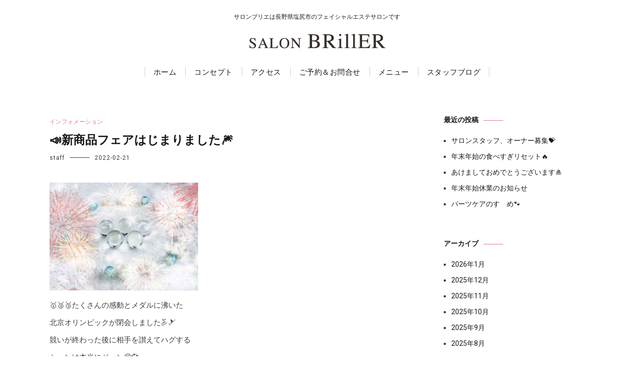

--- FILE ---
content_type: text/html; charset=UTF-8
request_url: https://salonbriller.com/information/507/
body_size: 31346
content:
<!doctype html>
<html lang="ja">
<head>
	<meta charset="UTF-8">
	<meta name="viewport" content="width=device-width, initial-scale=1.0, user-scalable=no">
	<title>📣新商品フェアはじまりました🎆 &#8211; サロンブリエ-フェイシャルエステサロン｜長野県塩尻市</title>
<meta name='robots' content='max-image-preview:large' />
<link rel='stylesheet' id='wp-block-library-css'  href='https://c0.wp.com/c/5.8.12/wp-includes/css/dist/block-library/style.min.css' type='text/css' media='all' />
<style id='wp-block-library-inline-css' type='text/css'>
.has-text-align-justify{text-align:justify;}
</style>
<link rel='stylesheet' id='cenote-style-css'  href='https://salonbriller.com/home/wp-content/themes/salonbriller/style.css' type='text/css' media='all' />
<style id='cenote-style-inline-css' type='text/css'>
.cenote-header-media {
			background-image: url( "" );
		}
</style>
<link rel='stylesheet' id='themegrill-icons-css'  href='https://salonbriller.com/home/wp-content/themes/salonbriller/assets/css/themegrill-icons.min.css' type='text/css' media='all' />
<link rel='stylesheet' id='fontawesome-css'  href='https://salonbriller.com/home/wp-content/themes/salonbriller/assets/css/all.min.css' type='text/css' media='all' />
<link rel='stylesheet' id='kirki-styles-cenote_config-css'  href='https://salonbriller.com/home/wp-content/themes/salonbriller/inc/kirki/assets/css/kirki-styles.css' type='text/css' media='all' />
<style id='kirki-styles-cenote_config-inline-css' type='text/css'>
.cenote-breadcrumb li a:hover,.cenote-header-media.cenote-header-media--right .cenote-header-media__button:hover,.cenote-header-sticky .cenote-reading-bar .cenote-reading-bar__share .cenote-reading-share-item a:hover,.cenote-header-sticky .main-navigation li ul li > a:hover,.cenote-header-sticky .main-navigation li ul li.focus > a,.comments-area .comment-list .comment-meta .comment-metadata a:hover,.entry-content .page-links a:hover,.entry-content a,.entry-content table a:hover,.entry-footer .tags-links a:hover,.entry-meta a,.main-navigation.tg-site-menu--offcanvas li.current-menu-ancestor > a,.main-navigation.tg-site-menu--offcanvas li.current-menu-item > a,.main-navigation.tg-site-menu--offcanvas li.current_page_ancestor > a,.main-navigation.tg-site-menu--offcanvas li.current_page_item > a,.main-navigation.tg-site-menu--offcanvas li:hover > a,.pagination .page-numbers:hover,.post-template-cover .entry-thumbnail--template .entry-info .entry-meta a:hover,.single .hentry .entry-meta a:hover,.tg-header-top .tg-social-menu li:hover a,.tg-header-top ul:not(.tg-social-menu) li a:hover,.tg-site-footer.tg-site-footer--default .tg-footer-bottom .site-info a:hover,.tg-site-footer.tg-site-footer--default .tg-footer-widget-area .widget .tagcloud a:hover,.tg-site-footer.tg-site-footer--default .tg-footer-widget-area .widget ul li a:hover,.tg-site-footer.tg-site-footer--light-dark .tg-footer-bottom .site-info a:hover,.tg-site-footer.tg-site-footer--light-dark-center .tg-footer-bottom .site-info a:hover,.tg-site-menu--default li.focus > a,.tg-slider.tg-post-slider .tg-container .cat-links a:hover,.tg-slider.tg-post-slider .tg-container .entry-title a:hover,.tg-slider.tg-post-slider .tg-container .posted-on a:hover,.tg-top-cat .cat-links a,.widget_tag_cloud .tagcloud a:hover,a:active,a:focus,a:hover{color:#de7b85;}.button:hover,.entry-footer .cat-links a,.entry-meta .posted-on:before,.main-navigation.tg-site-menu--offcanvas li.current-menu-ancestor > a:before,.main-navigation.tg-site-menu--offcanvas li.current-menu-item > a:before,.main-navigation.tg-site-menu--offcanvas li.current_page_ancestor > a:before,.main-navigation.tg-site-menu--offcanvas li.current_page_item > a:before,.main-navigation.tg-site-menu--offcanvas li:hover > a:before,.post-format-media--gallery .swiper-button-next,.post-format-media--gallery .swiper-button-prev,.post-template-cover .entry-thumbnail--template .entry-info .tg-top-cat .cat-links a:hover,.tg-readmore-link:hover:before,.tg-slider .swiper-button-next,.tg-slider .swiper-button-prev,.widget .widget-title:after,button:hover,input[type="button"]:hover,input[type="reset"]:hover,input[type="submit"]:hover{background-color:#de7b85;}.entry-footer .tags-links a:hover,.tg-site-footer.tg-site-footer--default .tg-footer-widget-area .widget .tagcloud a:hover,.widget_tag_cloud .tagcloud a:hover{border-color:#de7b85;}body{font-family:Roboto, Helvetica, Arial, sans-serif;font-weight:400;}h1, h2, h3, h4, h5, h6{font-family:Catamaran, Helvetica, Arial, sans-serif;font-weight:700;}
</style>
<link rel='stylesheet' id='jetpack_css-css'  href='https://c0.wp.com/p/jetpack/8.1.4/css/jetpack.css' type='text/css' media='all' />

<link rel='dns-prefetch' href='//i0.wp.com'/>
<link rel='dns-prefetch' href='//i1.wp.com'/>
<link rel='dns-prefetch' href='//i2.wp.com'/>
<link rel='dns-prefetch' href='//c0.wp.com'/>
<style type='text/css'>img#wpstats{display:none}</style>		<style type="text/css">
					.site-branding {
				margin-bottom: 0;
			}
			.site-title,
			.site-description {
				position: absolute;
				clip: rect(1px, 1px, 1px, 1px);
			}
				</style>
		<link rel="icon" href="https://i2.wp.com/salonbriller.com/home/wp-content/uploads/2019/10/cropped-favicon.gif?fit=32%2C32&#038;ssl=1" sizes="32x32" />
<link rel="icon" href="https://i2.wp.com/salonbriller.com/home/wp-content/uploads/2019/10/cropped-favicon.gif?fit=192%2C192&#038;ssl=1" sizes="192x192" />
<link rel="apple-touch-icon" href="https://i2.wp.com/salonbriller.com/home/wp-content/uploads/2019/10/cropped-favicon.gif?fit=180%2C180&#038;ssl=1" />
<meta name="msapplication-TileImage" content="https://i2.wp.com/salonbriller.com/home/wp-content/uploads/2019/10/cropped-favicon.gif?fit=270%2C270&#038;ssl=1" />

<!-- Global site tag (gtag.js) - Google Analytics -->
<script async src="https://www.googletagmanager.com/gtag/js?id=UA-154890132-1"></script>
<script>
  window.dataLayer = window.dataLayer || [];
  function gtag(){dataLayer.push(arguments);}
  gtag('js', new Date());

  gtag('config', 'UA-154890132-1');
</script>
</head>

<body class="post-template-default single single-post postid-507 single-format-standard wp-custom-logo layout-site--wide layout--right-sidebar elementor-default elementor-kit-">


<div id="page" class="site">
	<a class="skip-link screen-reader-text" href="#content">Skip to content</a>

	<header id="masthead" class="site-header tg-site-header tg-site-header--bordered">
		
		<div class="tg-header-bottom">
			<div class="header-bottom-top">
	<div class="tg-container tg-flex-container tg-flex-space-between tg-flex-item-centered">
		
<div class="site-branding">
	<h1 class="site-name">サロンブリエは長野県塩尻市のフェイシャルエステサロンです</h1>
	<a href="https://salonbriller.com/" class="custom-logo-link" rel="home"><img width="464" height="51" src="https://i2.wp.com/salonbriller.com/home/wp-content/uploads/2021/10/logo.png?fit=464%2C51&amp;ssl=1" class="custom-logo" alt="塩尻市のフェイシャルエステサロン・サロンブリエ" srcset="https://i2.wp.com/salonbriller.com/home/wp-content/uploads/2021/10/logo.png?w=464&amp;ssl=1 464w, https://i2.wp.com/salonbriller.com/home/wp-content/uploads/2021/10/logo.png?resize=300%2C33&amp;ssl=1 300w" sizes="(max-width: 464px) 100vw, 464px" /></a>		<p class="site-title"><a href="https://salonbriller.com/" rel="home">サロンブリエ-フェイシャルエステサロン｜長野県塩尻市</a></p>
	</div><!-- .site-branding -->
	</div><!-- /.tg-container -->
</div>
<!-- /.header-bottom-top -->

<div class="header-bottom-bottom">
	<div class="tg-container tg-flex-container tg-flex-space-between tg-flex-item-centered">
		
<nav class="tg-social-menu-navigation">
	</nav><!-- /.tg-social-menu -->
<nav id="site-navigation" class="main-navigation tg-site-menu--default">
	<div class="menu-gnavi-container"><ul id="primary-menu" class="menu"><li id="menu-item-26" class="menu-item menu-item-type-post_type menu-item-object-page menu-item-26"><a href="https://salonbriller.com/home/">ホーム</a></li>
<li id="menu-item-7" class="menu-item menu-item-type-custom menu-item-object-custom menu-item-home menu-item-7"><a href="https://salonbriller.com#concept">コンセプト</a></li>
<li id="menu-item-11" class="menu-item menu-item-type-custom menu-item-object-custom menu-item-home menu-item-11"><a href="https://salonbriller.com#access">アクセス</a></li>
<li id="menu-item-12" class="menu-item menu-item-type-custom menu-item-object-custom menu-item-home menu-item-12"><a href="https://salonbriller.com#contact">ご予約＆お問合せ</a></li>
<li id="menu-item-9" class="menu-item menu-item-type-custom menu-item-object-custom menu-item-home menu-item-9"><a href="https://salonbriller.com#menu">メニュー</a></li>
<li id="menu-item-10" class="menu-item menu-item-type-custom menu-item-object-custom menu-item-home menu-item-10"><a href="https://salonbriller.com#blog">スタッフブログ</a></li>
</ul></div></nav><!-- #site-navigation -->
<nav class="tg-header-action-navigation">
	<ul class="tg-header-action-menu">
		
		<li class="tg-mobile-menu-toggle">
			<span></span>
		</li>
	</ul><!-- .tg-header-action-menu -->
</nav>
<!-- /.tg-header-action-navigation -->
	</div><!-- /.tg-header -->
</div>
<!-- /.header-bottom-bottom -->
		</div>

	</header><!-- #masthead -->

	

	<div id="content" class="site-content">
		<div class="tg-container tg-flex-container tg-flex-space-between">

	<div id="primary" class="content-area">
		<main id="main" class="site-main">

			
<article id="post-507" class="post-507 post type-post status-publish format-standard hentry category-information">
				<div class="tg-top-cat">
				<span class="cat-links"><a href="https://salonbriller.com/category/information/" rel="category tag">インフォメーション</a></span>			</div>
					<header class="entry-header">
				<h1 class="entry-title">📣新商品フェアはじまりました🎆</h1>			</header><!-- .entry-header -->
					<div class="entry-meta">
				<span class="byline"> <span class="author vcard"><a class="url fn n" href="https://salonbriller.com/author/staff/">staff</a></span></span><span class="posted-on"><a href="https://salonbriller.com/information/507/" rel="bookmark"><time class="entry-date published" datetime="2022-02-21T16:51:49+09:00">2022-02-21</time><time class="updated" datetime="2022-02-21T17:03:51+09:00">2022-02-21</time></a></span>			</div><!-- .entry-meta -->
					<div class="entry-content">
				<p><img loading="lazy" class="alignnone size-medium wp-image-508" src="https://i1.wp.com/salonbriller.com/home/wp-content/uploads/2022/02/SNOW_20220221_112706_161.jpg?resize=300%2C218&#038;ssl=1" alt="" width="300" height="218" srcset="https://i1.wp.com/salonbriller.com/home/wp-content/uploads/2022/02/SNOW_20220221_112706_161.jpg?resize=300%2C218&amp;ssl=1 300w, https://i1.wp.com/salonbriller.com/home/wp-content/uploads/2022/02/SNOW_20220221_112706_161.jpg?resize=1024%2C744&amp;ssl=1 1024w, https://i1.wp.com/salonbriller.com/home/wp-content/uploads/2022/02/SNOW_20220221_112706_161.jpg?resize=768%2C558&amp;ssl=1 768w, https://i1.wp.com/salonbriller.com/home/wp-content/uploads/2022/02/SNOW_20220221_112706_161.jpg?resize=1536%2C1116&amp;ssl=1 1536w, https://i1.wp.com/salonbriller.com/home/wp-content/uploads/2022/02/SNOW_20220221_112706_161.jpg?resize=600%2C436&amp;ssl=1 600w, https://i1.wp.com/salonbriller.com/home/wp-content/uploads/2022/02/SNOW_20220221_112706_161.jpg?w=1762&amp;ssl=1 1762w" sizes="(max-width: 300px) 100vw, 300px" data-recalc-dims="1" /></p>
<p>🥇🥈🥉たくさんの感動とメダルに沸いた</p>
<p>北京オリンピックが閉会しました🏂🎿</p>
<p>競いが終わった後に相手を讃えてハグする</p>
<p>シーンは本当にジーン🥺💞</p>
<p>💖ありがとう💖選手の皆さん☺</p>
<p>おつかれさまでした👏👏👏</p>
<p>&nbsp;</p>
<p>番外編で私がハマッたのは</p>
<p>🐼抱っこ選手権‼️</p>
<p>ジャンプの小林陵侑選手が</p>
<p>🐼マスコットのビンドゥンドゥンを</p>
<p>ゼッケンの中からひょっこりのぞかせて</p>
<p>インタビューされてたんだけど</p>
<p>可愛いすぎて悶えてしまいました😆🐼😆</p>
<p>「小林陵侑 パンダ 抱っこ」で</p>
<p>検索してみてください🤭</p>
<p>&nbsp;</p>
<p>さて、サロンではご好評の</p>
<p>春の新商品フェアがはじまりました🎉</p>
<p>嬉しいプレゼントがもらえるこの機会に</p>
<p>パワーアップした美白シリーズと</p>
<p>明るく春めくアイカラーやリップを</p>
<p>ぜひおためしください💄✨</p>
<blockquote class="instagram-media" style="background: #FFF; border: 0; border-radius: 3px; box-shadow: 0 0 1px 0 rgba(0,0,0,0.5),0 1px 10px 0 rgba(0,0,0,0.15); margin: 1px; max-width: 540px; min-width: 326px; padding: 0; width: calc(100% - 2px);" data-instgrm-captioned="" data-instgrm-permalink="https://www.instagram.com/p/CZ3qZ3RBS4Z/?utm_source=ig_embed&amp;utm_campaign=loading" data-instgrm-version="14">
<div style="padding: 16px;">
<p>&nbsp;</p>
<div style="display: flex; flex-direction: row; align-items: center;">
<div style="background-color: #f4f4f4; border-radius: 50%; flex-grow: 0; height: 40px; margin-right: 14px; width: 40px;"></div>
<div style="display: flex; flex-direction: column; flex-grow: 1; justify-content: center;">
<div style="background-color: #f4f4f4; border-radius: 4px; flex-grow: 0; height: 14px; margin-bottom: 6px; width: 100px;"></div>
<div style="background-color: #f4f4f4; border-radius: 4px; flex-grow: 0; height: 14px; width: 60px;"></div>
</div>
</div>
<div style="padding: 19% 0;"></div>
<div style="display: block; height: 50px; margin: 0 auto 12px; width: 50px;"></div>
<div style="padding-top: 8px;">
<div style="color: #3897f0; font-family: Arial,sans-serif; font-size: 14px; font-style: normal; font-weight: 550; line-height: 18px;">この投稿をInstagramで見る</div>
</div>
<div style="padding: 12.5% 0;"></div>
<div style="display: flex; flex-direction: row; margin-bottom: 14px; align-items: center;">
<div>
<div style="background-color: #f4f4f4; border-radius: 50%; height: 12.5px; width: 12.5px; transform: translateX(0px) translateY(7px);"></div>
<div style="background-color: #f4f4f4; height: 12.5px; transform: rotate(-45deg) translateX(3px) translateY(1px); width: 12.5px; flex-grow: 0; margin-right: 14px; margin-left: 2px;"></div>
<div style="background-color: #f4f4f4; border-radius: 50%; height: 12.5px; width: 12.5px; transform: translateX(9px) translateY(-18px);"></div>
</div>
<div style="margin-left: 8px;">
<div style="background-color: #f4f4f4; border-radius: 50%; flex-grow: 0; height: 20px; width: 20px;"></div>
<div style="width: 0; height: 0; border-top: 2px solid transparent; border-left: 6px solid #f4f4f4; border-bottom: 2px solid transparent; transform: translateX(16px) translateY(-4px) rotate(30deg);"></div>
</div>
<div style="margin-left: auto;">
<div style="width: 0px; border-top: 8px solid #F4F4F4; border-right: 8px solid transparent; transform: translateY(16px);"></div>
<div style="background-color: #f4f4f4; flex-grow: 0; height: 12px; width: 16px; transform: translateY(-4px);"></div>
<div style="width: 0; height: 0; border-top: 8px solid #F4F4F4; border-left: 8px solid transparent; transform: translateY(-4px) translateX(8px);"></div>
</div>
</div>
<div style="display: flex; flex-direction: column; flex-grow: 1; justify-content: center; margin-bottom: 24px;">
<div style="background-color: #f4f4f4; border-radius: 4px; flex-grow: 0; height: 14px; margin-bottom: 6px; width: 224px;"></div>
<div style="background-color: #f4f4f4; border-radius: 4px; flex-grow: 0; height: 14px; width: 144px;"></div>
</div>
<p>&nbsp;</p>
<p style="color: #c9c8cd; font-family: Arial,sans-serif; font-size: 14px; line-height: 17px; margin-bottom: 0; margin-top: 8px; overflow: hidden; padding: 8px 0 7px; text-align: center; text-overflow: ellipsis; white-space: nowrap;"><a style="color: #c9c8cd; font-family: Arial,sans-serif; font-size: 14px; font-style: normal; font-weight: normal; line-height: 17px; text-decoration: none;" href="https://www.instagram.com/p/CZ3qZ3RBS4Z/?utm_source=ig_embed&amp;utm_campaign=loading" target="_blank" rel="noopener">塩尻市フェイシャル専門店/北原豊実/シャンソン化粧品(@salonbriller)がシェアした投稿</a></p>
</div>
</blockquote>
<p><script async src="//www.instagram.com/embed.js"></script></p>
			</div><!-- .entry-content -->
					<footer class="entry-footer">
				<span class="cat-links">Category: <a href="https://salonbriller.com/category/information/" rel="category tag">インフォメーション</a></span>			</footer><!-- .entry-footer -->
		</article><!-- #post-507 -->

	<nav class="navigation post-navigation" role="navigation" aria-label="投稿">
		<h2 class="screen-reader-text">投稿ナビゲーション</h2>
		<div class="nav-links"><div class="nav-previous"><a href="https://salonbriller.com/information/503/" rel="prev"><span class="nav-links__label">Previous Article</span> 良いことありますように✨</a></div><div class="nav-next"><a href="https://salonbriller.com/information/514/" rel="next"><span class="nav-links__label">Next Article</span> 🐦️また来てね💗</a></div></div>
	</nav>
		</main><!-- #main -->
	</div><!-- #primary -->


<aside id="secondary" class="widget-area">
	
		<section id="recent-posts-2" class="widget widget_recent_entries">
		<h2 class="widget-title">最近の投稿</h2>
		<ul>
											<li>
					<a href="https://salonbriller.com/information/1046/">サロンスタッフ、オーナー募集💝</a>
									</li>
											<li>
					<a href="https://salonbriller.com/information/1016/">年末年始の食べすぎリセット🔥</a>
									</li>
											<li>
					<a href="https://salonbriller.com/information/1040/">あけましておめでとうございます🎍</a>
									</li>
											<li>
					<a href="https://salonbriller.com/information/1036/">年末年始休業のお知らせ</a>
									</li>
											<li>
					<a href="https://salonbriller.com/information/1030/">パーツケアのすゝめ🐾</a>
									</li>
					</ul>

		</section><section id="archives-2" class="widget widget_archive"><h2 class="widget-title">アーカイブ</h2>
			<ul>
					<li><a href='https://salonbriller.com/date/2026/01/'>2026年1月</a></li>
	<li><a href='https://salonbriller.com/date/2025/12/'>2025年12月</a></li>
	<li><a href='https://salonbriller.com/date/2025/11/'>2025年11月</a></li>
	<li><a href='https://salonbriller.com/date/2025/10/'>2025年10月</a></li>
	<li><a href='https://salonbriller.com/date/2025/09/'>2025年9月</a></li>
	<li><a href='https://salonbriller.com/date/2025/08/'>2025年8月</a></li>
	<li><a href='https://salonbriller.com/date/2025/07/'>2025年7月</a></li>
	<li><a href='https://salonbriller.com/date/2025/06/'>2025年6月</a></li>
	<li><a href='https://salonbriller.com/date/2025/05/'>2025年5月</a></li>
	<li><a href='https://salonbriller.com/date/2025/04/'>2025年4月</a></li>
	<li><a href='https://salonbriller.com/date/2025/03/'>2025年3月</a></li>
	<li><a href='https://salonbriller.com/date/2025/02/'>2025年2月</a></li>
	<li><a href='https://salonbriller.com/date/2025/01/'>2025年1月</a></li>
	<li><a href='https://salonbriller.com/date/2024/12/'>2024年12月</a></li>
	<li><a href='https://salonbriller.com/date/2024/11/'>2024年11月</a></li>
	<li><a href='https://salonbriller.com/date/2024/10/'>2024年10月</a></li>
	<li><a href='https://salonbriller.com/date/2024/09/'>2024年9月</a></li>
	<li><a href='https://salonbriller.com/date/2024/08/'>2024年8月</a></li>
	<li><a href='https://salonbriller.com/date/2024/07/'>2024年7月</a></li>
	<li><a href='https://salonbriller.com/date/2024/06/'>2024年6月</a></li>
	<li><a href='https://salonbriller.com/date/2024/05/'>2024年5月</a></li>
	<li><a href='https://salonbriller.com/date/2024/03/'>2024年3月</a></li>
	<li><a href='https://salonbriller.com/date/2024/02/'>2024年2月</a></li>
	<li><a href='https://salonbriller.com/date/2024/01/'>2024年1月</a></li>
	<li><a href='https://salonbriller.com/date/2023/12/'>2023年12月</a></li>
	<li><a href='https://salonbriller.com/date/2023/11/'>2023年11月</a></li>
	<li><a href='https://salonbriller.com/date/2023/10/'>2023年10月</a></li>
	<li><a href='https://salonbriller.com/date/2023/09/'>2023年9月</a></li>
	<li><a href='https://salonbriller.com/date/2023/08/'>2023年8月</a></li>
	<li><a href='https://salonbriller.com/date/2023/07/'>2023年7月</a></li>
	<li><a href='https://salonbriller.com/date/2023/06/'>2023年6月</a></li>
	<li><a href='https://salonbriller.com/date/2023/05/'>2023年5月</a></li>
	<li><a href='https://salonbriller.com/date/2023/04/'>2023年4月</a></li>
	<li><a href='https://salonbriller.com/date/2023/03/'>2023年3月</a></li>
	<li><a href='https://salonbriller.com/date/2023/02/'>2023年2月</a></li>
	<li><a href='https://salonbriller.com/date/2022/12/'>2022年12月</a></li>
	<li><a href='https://salonbriller.com/date/2022/11/'>2022年11月</a></li>
	<li><a href='https://salonbriller.com/date/2022/09/'>2022年9月</a></li>
	<li><a href='https://salonbriller.com/date/2022/08/'>2022年8月</a></li>
	<li><a href='https://salonbriller.com/date/2022/07/'>2022年7月</a></li>
	<li><a href='https://salonbriller.com/date/2022/05/'>2022年5月</a></li>
	<li><a href='https://salonbriller.com/date/2022/03/'>2022年3月</a></li>
	<li><a href='https://salonbriller.com/date/2022/02/'>2022年2月</a></li>
	<li><a href='https://salonbriller.com/date/2022/01/'>2022年1月</a></li>
	<li><a href='https://salonbriller.com/date/2021/12/'>2021年12月</a></li>
	<li><a href='https://salonbriller.com/date/2021/11/'>2021年11月</a></li>
	<li><a href='https://salonbriller.com/date/2021/10/'>2021年10月</a></li>
	<li><a href='https://salonbriller.com/date/2021/09/'>2021年9月</a></li>
	<li><a href='https://salonbriller.com/date/2021/06/'>2021年6月</a></li>
	<li><a href='https://salonbriller.com/date/2021/05/'>2021年5月</a></li>
	<li><a href='https://salonbriller.com/date/2021/04/'>2021年4月</a></li>
	<li><a href='https://salonbriller.com/date/2021/03/'>2021年3月</a></li>
	<li><a href='https://salonbriller.com/date/2021/02/'>2021年2月</a></li>
	<li><a href='https://salonbriller.com/date/2021/01/'>2021年1月</a></li>
	<li><a href='https://salonbriller.com/date/2020/11/'>2020年11月</a></li>
	<li><a href='https://salonbriller.com/date/2020/10/'>2020年10月</a></li>
	<li><a href='https://salonbriller.com/date/2020/09/'>2020年9月</a></li>
	<li><a href='https://salonbriller.com/date/2020/08/'>2020年8月</a></li>
	<li><a href='https://salonbriller.com/date/2020/07/'>2020年7月</a></li>
	<li><a href='https://salonbriller.com/date/2020/06/'>2020年6月</a></li>
	<li><a href='https://salonbriller.com/date/2020/05/'>2020年5月</a></li>
	<li><a href='https://salonbriller.com/date/2020/04/'>2020年4月</a></li>
	<li><a href='https://salonbriller.com/date/2020/03/'>2020年3月</a></li>
	<li><a href='https://salonbriller.com/date/2020/02/'>2020年2月</a></li>
	<li><a href='https://salonbriller.com/date/2020/01/'>2020年1月</a></li>
	<li><a href='https://salonbriller.com/date/2019/12/'>2019年12月</a></li>
			</ul>

			</section><section id="categories-2" class="widget widget_categories"><h2 class="widget-title">カテゴリー</h2>
			<ul>
					<li class="cat-item cat-item-1"><a href="https://salonbriller.com/category/information/">インフォメーション</a>
</li>
			</ul>

			</section></aside><!-- #secondary -->
		</div><!-- .tg-container -->
	</div><!-- #content -->

		<section class="cenote-related-post">
		<div class="tg-container">
			<h2 class="related-post-title">Related Posts</h2>
		</div>
		<!-- /.tg-container -->
		<!-- /.related-post-title -->
		<div class="cenote-related-post-container">
			<div class="tg-container">
				<div class="tg-flex-row tg-flex-container">
					<article id="post-627" class="related-post-item ">
		<div class="entry-meta">
		<span class="cat-links"><a href="https://salonbriller.com/category/information/" rel="category tag">インフォメーション</a></span><span class="posted-on"><a href="https://salonbriller.com/information/627/" rel="bookmark"><time class="entry-date published" datetime="2023-05-17T14:23:14+09:00">2023-05-17</time><time class="updated" datetime="2023-05-17T14:34:49+09:00">2023-05-17</time></a></span>	</div><!-- .entry-meta -->

	<header class="entry-header">
		<h2 class="entry-title"><a href="https://salonbriller.com/information/627/" rel="bookmark">健康セミナー開催します📢</a></h2>	</header><!-- .entry-header -->

</article><!-- #post-627 -->
<article id="post-1010" class="related-post-item ">
		<div class="entry-meta">
		<span class="cat-links"><a href="https://salonbriller.com/category/information/" rel="category tag">インフォメーション</a></span><span class="posted-on"><a href="https://salonbriller.com/information/1010/" rel="bookmark"><time class="entry-date published" datetime="2025-12-16T09:00:00+09:00">2025-12-16</time><time class="updated" datetime="2025-11-27T18:42:41+09:00">2025-11-27</time></a></span>	</div><!-- .entry-meta -->

	<header class="entry-header">
		<h2 class="entry-title"><a href="https://salonbriller.com/information/1010/" rel="bookmark">食べすぎのお悩みに🐖</a></h2>	</header><!-- .entry-header -->

</article><!-- #post-1010 -->
<article id="post-663" class="related-post-item ">
		<div class="entry-meta">
		<span class="cat-links"><a href="https://salonbriller.com/category/information/" rel="category tag">インフォメーション</a></span><span class="posted-on"><a href="https://salonbriller.com/information/663/" rel="bookmark"><time class="entry-date published" datetime="2023-08-04T10:33:35+09:00">2023-08-04</time><time class="updated" datetime="2023-08-04T10:33:58+09:00">2023-08-04</time></a></span>	</div><!-- .entry-meta -->

	<header class="entry-header">
		<h2 class="entry-title"><a href="https://salonbriller.com/information/663/" rel="bookmark">アクレイム オードパルファン🌹</a></h2>	</header><!-- .entry-header -->

</article><!-- #post-663 -->
<article id="post-419" class="related-post-item ">
		<div class="entry-meta">
		<span class="cat-links"><a href="https://salonbriller.com/category/information/" rel="category tag">インフォメーション</a></span><span class="posted-on"><a href="https://salonbriller.com/information/419/" rel="bookmark"><time class="entry-date published" datetime="2021-06-30T16:32:08+09:00">2021-06-30</time><time class="updated" datetime="2021-06-30T16:37:08+09:00">2021-06-30</time></a></span>	</div><!-- .entry-meta -->

	<header class="entry-header">
		<h2 class="entry-title"><a href="https://salonbriller.com/information/419/" rel="bookmark">💝完売御礼🎉</a></h2>	</header><!-- .entry-header -->

</article><!-- #post-419 -->
				</div>
				<!-- /.tg-flex-row -->
			</div>
			<!-- /.tg-container tg-container-flex -->
		</div>
		<!-- /.cenote-related-post-container -->
	</section>
	<!-- /.cenote-related-post -->
		<footer id="colophon" class="site-footer tg-site-footer tg-site-footer--default">
		<div class="tg-footer-top">
			<div class="tg-container">
							</div>
		</div><!-- .tg-footer-top -->

		<div class="tg-footer-bottom">
			<div class="tg-container">
				<div class="tg-footer-bottom-container">
<div class="site-info">
	Copyright 2026 サロンブリエ.</div><!-- .site-info -->
				</div><!-- .tg-footer-bootom-container-->
			</div>
		</div><!-- .tg-footer-bottom -->
	</footer><!-- #colophon -->

</div><!-- #page -->
<nav id="mobile-navigation" class="cenote-mobile-navigation">
<div class="menu-gnavi-container">
<ul id="primary-menu" class="menu">
<li class="current-menu-item"><a href="https://salonbriller.com/">ホーム</a></li>
<li class="current-menu-item"><a href="https://salonbriller.com/#concept">コンセプト</a></li>
<li class="current-menu-item"><a href="https://salonbriller.com/#access">店舗案内</a></li>
<li class="current-menu-item"><a href="https://salonbriller.com/#contact" >ご予約＆お問合せ</a></li>
<li class="current-menu-item"><a href="https://salonbriller.com/#menu">メニュー</a></li>
<li class="current-menu-item"><a href="https://salonbriller.com/#blog">スタッフブログ</a></li>
</ul>
<div class="menu-insta">
<a href="https://www.instagram.com/salonbriller/" target​="_blank" rel="noopener noreferrer"><img src="//salonbriller.com/img/insta.jpg" alt="サロンブリエ インスタグラム" /></a>
</div>
<div class="menu-line">
<a href="https://lin.ee/DLfSXQN" target​="_blank" rel="noopener noreferrer"><img src="https://scdn.line-apps.com/n/line_add_friends/btn/ja.png" alt="友だち追加" height="36" border="0"></a>
</div>
</div>
</nav><!-- #mobile-navigation -->

<div id="search-form" class="cenote-search-form">
	<span class="search-form-close"></span>	
	<div class="tg-container">
		<form role="search" method="get" class="search-form" action="https://salonbriller.com/">
				<label>
					<span class="screen-reader-text">検索:</span>
					<input type="search" class="search-field" placeholder="検索&hellip;" value="" name="s" />
				</label>
				<input type="submit" class="search-submit" value="検索" />
			</form>		<p class="cenote-search-form__description">Begin typing your search term above and press enter to search. Press ESC to cancel.</p>
	</div>
	<!-- /.tg-container -->
</div>
<!-- /.cenote-search-form -->
		<div id="cenote-back-to-top" class="cenote-back-to-top">
		<span>
			Back To Top			<i class="tg-icon-arrow-right"></i>
		</span>
	</div>
	<script type='text/javascript' src='https://c0.wp.com/p/jetpack/8.1.4/_inc/build/photon/photon.min.js' id='jetpack-photon-js'></script>
<script type='text/javascript' src='https://salonbriller.com/home/wp-content/themes/salonbriller/assets/js/skip-link-focus-fix.min.js' id='cenote-skip-link-focus-fix-js'></script>
<script type='text/javascript' src='https://salonbriller.com/home/wp-content/themes/salonbriller/assets/js/hammer.min.js' id='hammer-js'></script>
<script type='text/javascript' src='https://salonbriller.com/home/wp-content/themes/salonbriller/assets/js/cenote-custom.min.js' id='cenote-custom-js'></script>
<script type='text/javascript' src='https://salonbriller.com/home/wp-content/themes/salonbriller/inc/kirki/modules/webfont-loader/vendor-typekit/webfontloader.js' id='webfont-loader-js'></script>
<script type='text/javascript' id='webfont-loader-js-after'>
WebFont.load({google:{families:['Roboto:400,700:cyrillic,cyrillic-ext,devanagari,greek,greek-ext,khmer,latin,latin-ext,vietnamese,hebrew,arabic,bengali,gujarati,tamil,telugu,thai', 'Catamaran:700,700:cyrillic,cyrillic-ext,devanagari,greek,greek-ext,khmer,latin,latin-ext,vietnamese,hebrew,arabic,bengali,gujarati,tamil,telugu,thai']}});
</script>
<script type='text/javascript' src='https://stats.wp.com/e-202604.js' async='async' defer='defer'></script>
<script type='text/javascript'>
	_stq = window._stq || [];
	_stq.push([ 'view', {v:'ext',j:'1:8.1.4',blog:'171658247',post:'507',tz:'9',srv:'salonbriller.com'} ]);
	_stq.push([ 'clickTrackerInit', '171658247', '507' ]);
</script>

</body>
</html>


--- FILE ---
content_type: text/css
request_url: https://salonbriller.com/home/wp-content/themes/salonbriller/style.css
body_size: 16443
content:
/*
Theme Name: salonbriller
Theme URI: https://salonbriller.com/
Author: Themegrill
Author URI: https://themegrill.com
Version: 1.3.0
License: GNU General Public License v2 or later
License URI: https://www.gnu.org/licenses/old-licenses/gpl-2.0.html
Text Domain: salonbriller
*/

html {
	font-family: sans-serif;
	-webkit-text-size-adjust: 100%;
	-ms-text-size-adjust: 100%;
}
body {
	margin: 0;
}
article,
aside,
details,
figcaption,
figure,
footer,
header,
main,
menu,
nav,
section,
summary {
	display: block;
}
audio,
canvas,
progress,
video {
	display: inline-block;
	vertical-align: baseline;
}
audio:not([controls]) {
	display: none;
	height: 0;
}
[hidden],
template {
	display: none;
}
a {
	background-color: transparent;
}
a:active,
a:hover {
	outline: 0;
}
abbr[title] {
	border-bottom: 1px dotted;
}
b,
strong {
	font-weight: 700;
}
dfn {
	font-style: italic;
}
h1 {
	font-size: 2em;
	margin: 0.67em 0;
}
mark {
	background: #ff0;
	color: #000;
}
small {
	font-size: 80%;
}
sub,sup {
	font-size: 75%;
	line-height: 0;
	position: relative;
	vertical-align: baseline;
}
sup {
	top: -0.5em;
}
sub {
	bottom: -0.25em;
}
img {
	border: 0;
}
svg:not(:root) {
	overflow: hidden;
}
figure {
	margin: 1em 40px;
}
hr {
	-webkit-box-sizing: content-box;
	box-sizing: content-box;
	height: 0;
}
pre {
	overflow: auto;
}
code,kbd,pre,samp {
	font-family: monospace;
	font-size: 1em;
}
button,
input,
optgroup,
select,
textarea {
	color: inherit;
	font: inherit;
	margin: 0;
}
button {
	overflow: visible;
}
button,select {
	text-transform: none;
}
button,
html input[type="button"],
input[type="reset"],
input[type="submit"] {
	-webkit-appearance: button;
	cursor: pointer;
}
button[disabled],
html input[disabled] {
	cursor: default;
}
button::-moz-focus-inner,
input::-moz-focus-inner {
	border: 0;
	padding: 0;
}
input {
	line-height: normal;
}
input[type="checkbox"],
input[type="radio"] {
	-webkit-box-sizing: border-box;
	box-sizing: border-box;
	padding: 0;
}
input[type="number"]::-webkit-inner-spin-button,
input[type="number"]::-webkit-outer-spin-button {
	height: auto;
}
input[type="search"]::-webkit-search-cancel-button,
input[type="search"]::-webkit-search-decoration {
	-webkit-appearance: none;
}
fieldset {
	border: 1px solid #c0c0c0;
	margin: 0 2px;
	padding: 0.35em 0.625em 0.75em;
}
legend {
	border: 0;
	padding: 0;
}
textarea {
	overflow: auto;
}
optgroup {
	font-weight: 700;
}
table {
	border-collapse: collapse;
	border-spacing: 0;
}
td,th {
	padding: 0;
}
/*-パソコンにはパソコン用のスマホにはスマホ用の改行を作る-
 お問い合わせ・<br class="br-sp">ご相談-*/
@media screen and (min-width: 481px){	
  .br_pc { display:block; }
  .br_sp { display:none; }
}
@media screen and (max-width: 480px){	
  .br_pc { display:none; }
  .br_sp { display:block; }
}

/*=============================================
=            Body Typography            =
=============================================*/
html {
	font-size: 62.5%;
}
body {
	font-family: "Roboto", helvetica, arial, sans-serif;
	font-size: 1.5em;
	color: #363b40;
}
p {
	margin: 0 0 10px;
	line-height: 1.7;
}
blockquote {
	text-align: center;
	background: #fff9f5;
	padding: 20px 40px;
	margin: 0;
	position: relative;
}
blockquote::before, blockquote::after {
	position: absolute;
	content: "\f114";
	font-family: themegrill-icons;
	display: block;
	top: 10px;
	left: 20px;
}
blockquote::after {
	content: "\f115";
	top: auto;
	left: auto;
	right: 20px;
	bottom: 10px;
}
blockquote cite {
	position: relative;
	display: inline-block;
	padding: 0 20px;
	font-size: 14px;
	margin-top: 20px;
}
blockquote cite::before {
	content: "";
	background-color: #363b40;
	width: 10px;
	height: 1px;
	display: block;
	position: absolute;
	top: 10px;
	left: 0;
}
code {
	background-color: #f1f3f5;
	padding: 0.125em 0.25em;
}
pre {
	background-color: #f8f9fa;
	padding: 20px;
}
.entry-content {
	line-height: 1.7;
}
.entry-content p {
	line-height: inherit;
}

/*=============================================
=            Heading Typography            =
=============================================*/
h1,
h2,
h3,
h4,
h5,
h6 {
	font-family: "Roboto", helvetica, arial, sans-serif;
	color: #16181a;
	font-weight: 700;
	line-height: 1.4;
}
h1 {
	font-size: 2.5rem;
}
h2 {
	font-size: 2.25rem;
}
h3 {
	font-size: 1.75rem;
}
h4 {
	font-size: 1.5rem;
}
h5 {
	font-size: 1.313rem;
}
h6 {
	font-size: 1.125rem;
}
html {
	-webkit-box-sizing: border-box;
	box-sizing: border-box;
}

*,
*::before,*::after {
	-webkit-box-sizing: inherit;
	box-sizing: inherit;
}
body {
	background: #fff;
}
hr {
	background-color: #e0e0e0;
	border: 0;
	height: 1px;
	margin-bottom: 1.5em;
}
img {
	height: auto;
	max-width: 100%;
}
figure {
	margin: 1em 0;
}

/*=============================================
=            Common CSS Style            =
=============================================*/
.entry-footer .tags-links a,
.widget_tag_cloud .tagcloud a {
	font-size: 12px;
	text-transform: uppercase;
	padding: 8px 15px;
	border: 1px solid #dee2e6;
	display: -webkit-inline-box;
	display: -ms-inline-flexbox;
	display: inline-flex;
	margin-bottom: 10px;
	font-weight: 400;
}
.entry-footer .tags-links a:hover,
.widget_tag_cloud .tagcloud a:hover {
	color: #de7b85;
	border-color: #de7b85;
}
.post-format-media--gallery .swiper-button-next,
.post-format-media--gallery .swiper-button-prev,
.tg-slider .swiper-button-next,
.tg-slider .swiper-button-prev {
	position: absolute;
	top: calc(50% - 2px);
	background-image: unset;
	opacity: 1;
	background-color: #de7b85;
	height: auto;
	width: auto;
	padding: 15px;
	right: 40px;
	-webkit-transition: -webkit-transform 0.6s cubic-bezier(0.3, 1.8, 0.5, 1);
	transition: -webkit-transform 0.6s cubic-bezier(0.3, 1.8, 0.5, 1);
	transition: transform 0.6s cubic-bezier(0.3, 1.8, 0.5, 1);
	transition: transform 0.6s cubic-bezier(0.3, 1.8, 0.5, 1), -webkit-transform 0.6s cubic-bezier(0.3, 1.8, 0.5, 1);
}
.post-format-media--gallery .swiper-button-next::before,
.post-format-media--gallery .swiper-button-prev::before,
.tg-slider .swiper-button-next::before,
.tg-slider .swiper-button-prev::before {
	content: "\f103";
	font-family: themegrill-icons;
	display: block;
	color: #fff;
	font-size: 9px;
	-webkit-transition: 0.2s -webkit-transform cubic-bezier(0.06, 0.84, 1, 0.9);
	transition: 0.2s -webkit-transform cubic-bezier(0.06, 0.84, 1, 0.9);
	transition: 0.2s transform cubic-bezier(0.06, 0.84, 1, 0.9);
	transition: 0.2s transform cubic-bezier(0.06, 0.84, 1, 0.9), 0.2s -webkit-transform cubic-bezier(0.06, 0.84, 1, 0.9);
}
.post-format-media--gallery .swiper-button-next:focus,
.post-format-media--gallery .swiper-button-prev:focus,
.tg-slider .swiper-button-next:focus,
.tg-slider .swiper-button-prev:focus {
	outline: none;
}
.post-format-media--gallery .swiper-button-prev,
.tg-slider .swiper-button-prev {
	right: auto;
	left: 40px;
	-webkit-transform: translateX(-100px);
	transform: translateX(-100px);
}
.post-format-media--gallery .swiper-button-prev::before,
.tg-slider .swiper-button-prev::before {
	content: "\f102";
}
.post-format-media--gallery .swiper-button-next,
.tg-slider .swiper-button-next {
	-webkit-transform: translateX(100px);
	transform: translateX(100px);
}
.post-format-media--gallery:hover .swiper-button-prev,
.tg-slider:hover .swiper-button-prev {
	-webkit-transform: translateX(0);
	transform: translateX(0);
}
.post-format-media--gallery:hover .swiper-button-prev:hover,
.tg-slider:hover .swiper-button-prev:hover {
	-webkit-transform: translateX(-5px);
	transform: translateX(-5px);
}
.post-format-media--gallery:hover .swiper-button-prev:hover::before,
.tg-slider:hover .swiper-button-prev:hover::before {
	-webkit-transform: translateX(-20px);
	transform: translateX(-20px);
}
.post-format-media--gallery:hover .swiper-button-next,
.tg-slider:hover .swiper-button-next {
	-webkit-transform: translateX(0);
	transform: translateX(0);
}
.post-format-media--gallery:hover .swiper-button-next:hover,
.tg-slider:hover .swiper-button-next:hover {
	-webkit-transform: translateX(5px);
	transform: translateX(5px);
}
.post-format-media--gallery:hover .swiper-button-next:hover::before,
.tg-slider:hover .swiper-button-next:hover::before {
	-webkit-transform: translateX(20px);
	transform: translateX(20px);
}
.tg-container {
	width: 100%;
	margin-right: auto;
	margin-left: auto;
}

@media (min-width: 768px) {
	.tg-container {
		max-width: 720px;
	}
}

@media (min-width: 992px) {
	.tg-container {
		max-width: 970px;
	}
}

@media (min-width: 1200px) {
	.tg-container {
		max-width: 1080px;
	}
}

.tg-container-fluid {
	width: 100%;
	margin-right: auto;
	margin-left: auto;
}
.tg-flex-container {
	display: -webkit-box;
	display: -ms-flexbox;
	display: flex;
	-ms-flex-wrap: wrap;
	flex-wrap: wrap;
}
.tg-flex-space-between {
	-webkit-box-pack: justify;
	-ms-flex-pack: justify;
	justify-content: space-between;
}
.tg-flex-item-centered {
	-webkit-box-align: center;
	-ms-flex-align: center;
	align-items: center;
}
.tg-flex-row {
	margin-left: -10px;
	margin-right: -10px;
}
.layout-site--boxed #page {
	margin: 20px auto;
	-webkit-box-shadow: 0 0 10px rgba(0, 0, 0, 0.1);
	box-shadow: 0 0 10px rgba(0, 0, 0, 0.1);
}

@media (min-width: 768px) {
	.layout-site--boxed #page {
		max-width: 750px;
	}
}

@media (min-width: 992px) {
	.layout-site--boxed #page {
		max-width: 970px;
	}
}

@media (min-width: 1200px) {
	.layout-site--boxed #page {
		max-width: 1270px;
	}
}

.tg-archive-col--2 .site-main,
.tg-archive-col--3 .site-main {
	margin-left: -20px;
	margin-right: -20px;
}
.tg-archive-col--2 article,
.tg-archive-col--3 article {
	padding-left: 20px;
	padding-right: 20px;
}
.tg-archive-col--2 article {
	width: 50%;
}
.tg-archive-col--3 article {
	width: 33.33%;
}
.tg-slider {
	position: relative;
}
.tg-slider figure {
	display: none;
}
.tg-slider img {
	display: block;
}
.tg-slider .tg-container {
	height: 100%;
}
.tg-slider .tg-slider-container {
	text-align: center;
	margin: auto;
}
.tg-slider .tg-slider-container .tg-slide-title {
	margin: 0 auto 20px;
}
.tg-slider.tg-post-slider {
	overflow: hidden;
	padding: 60px 0 0;
}
.tg-slider.tg-post-slider .tg-container {
	position: relative;
	visibility: visible;
}
.tg-slider.tg-post-slider .tg-container .swiper-container {
	overflow: visible;
}
.tg-slider.tg-post-slider .tg-container .tg-slider-container {
	background-color: rgba(0, 0, 0, 0.3);
	height: 100%;
	-webkit-box-orient: vertical;
	-webkit-box-direction: normal;
	-ms-flex-direction: column;
	flex-direction: column;
	-webkit-box-pack: center;
	-ms-flex-pack: center;
	justify-content: center;
}
.tg-slider.tg-post-slider .tg-container .swiper-slide {
	background-repeat: no-repeat;
	background-size: cover;
	background-position: center;
}
.tg-slider.tg-post-slider .tg-container .entry-title {
	margin: 0;
	color: #fff;
}
.tg-slider.tg-post-slider .tg-container .entry-title a {
	color: inherit;
}
.tg-slider.tg-post-slider .tg-container .entry-meta {
	margin: 0 auto;
}
.tg-slider.tg-post-slider .tg-container .cat-links a,
.tg-slider.tg-post-slider .tg-container .posted-on a {
	color: #fff;
}
.tg-slider.tg-post-slider .tg-container .cat-links a:hover,
.tg-slider.tg-post-slider .tg-container .posted-on a:hover {
	color: #de7b85;
}
.tg-slider.tg-post-slider .tg-container .cat-seperator {
	color: #fff;
}
.tg-slider.tg-post-slider .tg-container .posted-on::before {
	background-color: #fff;
}
.tg-slider.tg-post-slider.tg-post-slider--carousel {
	background-color: #f8f9fa;
	padding: 60px 0;
}
.tg-slider.tg-post-slider.tg-post-slider--carousel .swiper-slide {
	max-width: 400px;
	height: 350px;
}

/*=============================================
=            Lists            =
=============================================*/
ul,ol {
	margin: 0 0 1.6rem 1.6rem;
	padding-left: 0;
}
ul {
	list-style: square;
}
ol {
	list-style: decimal;
}
li > ul,li > ol {
	margin-bottom: 0;
	margin-left: 1.6rem;
}
dt {
	font-weight: 700;
}
dd {
	margin: 0 1.6rem 1.6rem;
}

@-webkit-keyframes fadeInUp {
	from {
		-webkit-transform: translateY(20px);
		transform: translateY(20px);
		opacity: 0;
	}
	to {
		-webkit-transform: translateY(0);
		transform: translateY(0);
		opacity: 1;
	}
}

@keyframes fadeInUp {
	from {
		-webkit-transform: translateY(20px);
		transform: translateY(20px);
		opacity: 0;
	}
	to {
		-webkit-transform: translateY(0);
		transform: translateY(0);
		opacity: 1;
	}
}

.fade-in-up {
	-webkit-animation: fadeInUp both 1s;
	animation: fadeInUp both 1s;
}

/*=============================================
=            Table            =
=============================================*/
table {
	margin: 0 0 1.5em;
	width: 100%;
}
table th,
table td {
	text-align: left;
	border: 1px solid #e9ecef;
	padding: 1em;
}
.entry-content table a {
	text-decoration: none;
	color: #363b40;
}
.entry-content table a:hover {
	color: #de7b85;
}
.search-form label {
	position: relative;
}
.search-form label::before {
	position: absolute;
	top: calc(50% - 7px);
	right: 10px;
	display: block;
	content: "\f117";
	font-family: themegrill-icons;
	font-size: 14px;
	color: #adb5bd;
}
.search-form .search-field {
	-webkit-appearance: textarea;
	font-size: 14px;
	color: #adb5bd;
}
.search-form .search-field::-webkit-input-placeholder {
	color: inherit;
	font-size: inherit;
}
.search-form .search-field:-ms-input-placeholder {
	color: inherit;
	font-size: inherit;
}
.search-form .search-field::-ms-input-placeholder {
	color: inherit;
	font-size: inherit;
}
.search-form .search-field::placeholder {
	color: inherit;
	font-size: inherit;
}
.cenote-search-form {
	background-color: #fff;
	margin: auto 10%;
	position: fixed;
	top: 0;
	right: 0;
	bottom: 0;
	left: 0;
	z-index: 9999;
	-webkit-animation: zoom-in 0.2s ease-in-out;
	animation: zoom-in 0.2s ease-in-out;
	-webkit-transform: scale(0);
	transform: scale(0);
	-webkit-transition: all 0.2s;
	transition: all 0.2s;
	visibility: hidden;
	opacity: 0;
	-webkit-box-shadow: 0 20px 50px rgba(0, 0, 0, 0.15);
	box-shadow: 0 20px 50px rgba(0, 0, 0, 0.15);
	padding: 0 40px;
}
.cenote-search-form .tg-container {
	position: relative;
}
.cenote-search-form .search-form {
	margin-top: 40vh;
}
.cenote-search-form .search-form label {
	margin-bottom: 30px;
	display: block;
}
.cenote-search-form .search-form label::before {
	display: none;
}
.cenote-search-form input[type="search"] {
	border-bottom: 2px solid #363b40;
	border-top: none transparent;
	border-left: none transparent;
	border-right: none transparent;
	width: 100%;
	font-size: 20px;
	font-style: italic;
	color: #16181a;
}
.cenote-search-form input[type="search"]::-webkit-input-placeholder {
	color: inherit;
}
.cenote-search-form input[type="search"]:-ms-input-placeholder {
	color: inherit;
}
.cenote-search-form input[type="search"]::-ms-input-placeholder {
	color: inherit;
}
.cenote-search-form input[type="search"]::placeholder {
	color: inherit;
}
.cenote-search-form.cenote-search-form--opened {
	-webkit-transform: scale(1);
	transform: scale(1);
	visibility: visible;
	opacity: 1;
}
.cenote-search-form .search-submit {
	padding: 15px 25px;
	display: none;
	margin-bottom: 20px;
}
.cenote-search-form .search-form-close {
	position: absolute;
	width: 40px;
	height: 40px;
	display: block;
	top: 60px;
	right: 60px;
	cursor: pointer;
}
.cenote-search-form .search-form-close::before, .cenote-search-form .search-form-close::after {
	content: "";
	display: block;
	height: 3px;
	background-color: #16181a;
	-webkit-transform: translate3d(0, 20px, 0) rotate(45deg);
	transform: translate3d(0, 20px, 0) rotate(45deg);
}
.cenote-search-form .search-form-close::after {
	-webkit-transform: translate3d(0, 17px, 0) rotate(-45deg);
	transform: translate3d(0, 17px, 0) rotate(-45deg);
}
.woocommerce.tg-archive-style--big-block .site-main {
	display: inherit;
}
.tg-archive-style--big-block .site-main {
	display: -webkit-box;
	display: -ms-flexbox;
	display: flex;
	-ms-flex-wrap: wrap;
	flex-wrap: wrap;
}
.tg-archive-style--big-block article:first-child {
	-ms-flex-preferred-size: 100%;
	flex-basis: 100%;
}
.tg-archive-style--masonry .site-main {
	margin-left: 0;
	margin-right: 0;
}
.tg-archive-style--masonry .cenote-content-masonry {
	margin-left: -20px;
	margin-right: -20px;
}
.tg-archive-style--masonry .cenote-content-masonry.cenote-content-masonry--animated article {
	-webkit-animation: fadeInUp both 0.5s;
	animation: fadeInUp both 0.5s;
	-webkit-animation-delay: 500ms;
	animation-delay: 500ms;
}
.tg-archive-style--big-block article .post-thumbnail,
.tg-archive-style--masonry article .post-thumbnail {
	margin-bottom: 30px;
}
.tg-archive-style--big-block .pagination,
.tg-archive-style--masonry .pagination {
	margin: 30px 20px 0;
}
.archive .page-header {
	margin-top: 20px;
	background-color: #dee2e6;
	padding: 40px 0;
	position: relative;
}
.archive .page-header .page-title {
	margin: 0;
	font-size: 16px;
}
.archive .page-header .archive-description {
	margin-top: 10px;
	font-size: 14px;
	color: #f8f9fa;
}
.archive .page-header .archive-description p {
	margin-bottom: 0;
}
.entry-content .first-child .cenote-drop-cap {
	font-size: 84px;
	color: inherit;
	font-weight: 700;
	float: left;
	vertical-align: top;
	line-height: 70px;
	padding-right: 20px;
	padding-left: 10px;
	padding-top: 5px;
	text-shadow: 3px 3px 0 rgba(56, 60, 80, 0.22);
}

/*----------  Infinite loader  ----------*/
.infinite-scroll #infinite-handle {
	border-top: 1px solid #f1f3f5;
}
.infinite-scroll #infinite-handle span {
	background: none;
	padding: 0;
}
.infinite-scroll #infinite-handle span button {
	text-transform: capitalize;
	color: #16181a;
	padding: 10px 0;
	font-weight: 700;
}
.infinite-scroll .cenote-content-masonry #infinite-handle {
	position: absolute;
	bottom: 0;
	left: 20px;
	right: 20px;
}
.infinite-scroll .pagination {
	display: none;
}
.cenote-header-media {
	background-size: cover;
}
.cenote-header-media img {
	-o-object-fit: cover;
	object-fit: cover;
	display: block;
}
.cenote-header-media .tg-container {
	padding: 5% 0;
	min-height: 500px;
	position: relative;
	-webkit-box-pack: center;
	-ms-flex-pack: center;
	justify-content: center;
	-webkit-box-align: center;
	-ms-flex-align: center;
	align-items: center;
	background-size: cover;
}
.cenote-header-media .cenote-header-media-info {
	background-color: #f8f9fa;
	padding: 60px 40px;
	z-index: 9;
	width: 650px;
}
.cenote-header-media .cenote-header-media__title {
	font-size: 2.25rem;
	margin-top: 0;
	margin-bottom: 20px;
}
.cenote-header-media .cenote-header-media__text {
	margin-bottom: 60px;
	font-size: 1.125rem;
}
.cenote-header-media .cenote-header-media__button {
	position: relative;
	display: inline-block;
}
.cenote-header-media .cenote-header-media__button::after {
	content: "\f103" /*rtl:"\f102"*/;
	font-family: themegrill-icons;
	font-size: 9px;
	margin-left: 10px;
	display: inline-block;
}
.cenote-header-media.cenote-header-media--center .cenote-header-media-wrap, .cenote-header-media.cenote-header-media--fullscreen .cenote-header-media-wrap {
	padding: 10%;
}
.cenote-header-media.cenote-header-media--center .cenote-header-media-info, .cenote-header-media.cenote-header-media--fullscreen .cenote-header-media-info {
	text-align: center;
	background-color: rgba(248, 249, 250, 0.7);
}
.cenote-header-media.cenote-header-media--center .cenote-header-media__title, .cenote-header-media.cenote-header-media--fullscreen .cenote-header-media__title {
	margin-bottom: 40px;
}
.cenote-header-media.cenote-header-media--center .cenote-header-media__button, .cenote-header-media.cenote-header-media--fullscreen .cenote-header-media__button {
	position: relative;
	font-size: 14px;
}
.cenote-header-media.cenote-header-media--center .cenote-header-media__button::after, .cenote-header-media.cenote-header-media--fullscreen .cenote-header-media__button::after {
	-webkit-transition: 0.3s -webkit-transform cubic-bezier(0.19, 0.1, 0.22, 1);
	transition: 0.3s -webkit-transform cubic-bezier(0.19, 0.1, 0.22, 1);
	transition: 0.3s transform cubic-bezier(0.19, 0.1, 0.22, 1);
	transition: 0.3s transform cubic-bezier(0.19, 0.1, 0.22, 1), 0.3s -webkit-transform cubic-bezier(0.19, 0.1, 0.22, 1);
	color: #16181a;
}
.cenote-header-media.cenote-header-media--center .cenote-header-media__button:hover::after, .cenote-header-media.cenote-header-media--fullscreen .cenote-header-media__button:hover::after {
	-webkit-transform: translateX(10px);
	transform: translateX(10px);
}
.post-format-media--link {
	background-color: #de7b85;
	padding: 40px;
	margin-bottom: 20px;
}
.post-format-media--link .post-format-title {
	margin: 0;
	font-size: 2.25rem;
	color: #fff;
	display: inline-block;
}
.post-format-media--link .post-format-title::after {
	font-family: "Font Awesome 5 Free";
	padding-left: 10px;
	content: "\f0c1";
	-webkit-transform: rotate(90deg);
	transform: rotate(90deg);
	font-weight: 900;
}
.format-quote blockquote {
	padding: 80px 90px;
	margin-bottom: 30px;
	font-size: 1.125rem;
}
.format-quote blockquote::before {
	left: 60px;
	top: 60px;
}
.format-quote blockquote::after {
	right: 60px;
	bottom: 60px;
}
.format-quote blockquote p {
	margin-bottom: 0;
}
.post-format-media--video,
.post-format-media--audio {
	margin-bottom: 15px;
}
.post-format-video {
	position: relative;
	padding-bottom: 56.25%;
	padding-top: 30px;
	height: 0;
	overflow: hidden;
}
.post-format-video iframe {
	position: absolute;
	top: 0;
	left: 0;
	width: 100%;
	height: 100%;
}
.format-video iframe,
.format-audio iframe {
	width: 100%;
}
.format-video .entry-content iframe,
.format-audio .entry-content iframe {
	display: none;
}
.format-audio iframe {
	height: 200px;
}
.post-format-media--gallery {
	position: relative;
	padding: 20px;
	background-color: #f7f7f7;
	overflow: hidden;
	margin-bottom: 30px;
}
.post-format-media--gallery .swiper-button-next,
.post-format-media--gallery .swiper-button-prev {
	position: absolute;
	top: calc(50% - 2px);
	background-image: none;
	background-color: #de7b85;
	height: auto;
	width: auto;
	padding: 15px;
	right: 40px;
	-webkit-transition: -webkit-transform 0.6s cubic-bezier(0.3, 1.8, 0.5, 1);
	transition: -webkit-transform 0.6s cubic-bezier(0.3, 1.8, 0.5, 1);
	transition: transform 0.6s cubic-bezier(0.3, 1.8, 0.5, 1);
	transition: transform 0.6s cubic-bezier(0.3, 1.8, 0.5, 1), -webkit-transform 0.6s cubic-bezier(0.3, 1.8, 0.5, 1);
}
.post-format-media--gallery .swiper-button-next::before,
.post-format-media--gallery .swiper-button-prev::before {
	content: "\f103";
	font-family: themegrill-icons;
	display: block;
	color: #fff;
	font-size: 9px;
	-webkit-transition: 0.2s -webkit-transform cubic-bezier(0.06, 0.84, 1, 0.9);
	transition: 0.2s -webkit-transform cubic-bezier(0.06, 0.84, 1, 0.9);
	transition: 0.2s transform cubic-bezier(0.06, 0.84, 1, 0.9);
	transition: 0.2s transform cubic-bezier(0.06, 0.84, 1, 0.9), 0.2s -webkit-transform cubic-bezier(0.06, 0.84, 1, 0.9);
}
.post-format-media--gallery .swiper-button-next:focus,
.post-format-media--gallery .swiper-button-prev:focus {
	outline: none;
}
.post-format-media--gallery .swiper-button-prev {
	right: auto;
	left: 40px;
	-webkit-transform: translateX(-100px);
	transform: translateX(-100px);
}
.post-format-media--gallery .swiper-button-prev::before {
	content: "\f102";
}
.post-format-media--gallery .swiper-button-next {
	-webkit-transform: translateX(100px);
	transform: translateX(100px);
}
.post-format-media--gallery:hover .swiper-button-prev {
	-webkit-transform: translateX(0);
	transform: translateX(0);
}
.post-format-media--gallery:hover .swiper-button-prev:hover {
	-webkit-transform: translateX(-5px);
	transform: translateX(-5px);
}
.post-format-media--gallery:hover .swiper-button-prev:hover::before {
	-webkit-transform: translateX(-20px);
	transform: translateX(-20px);
}
.post-format-media--gallery:hover .swiper-button-next {
	-webkit-transform: translateX(0);
	transform: translateX(0);
}
.post-format-media--gallery:hover .swiper-button-next:hover {
	-webkit-transform: translateX(5px);
	transform: translateX(5px);
}
.post-format-media--gallery:hover .swiper-button-next:hover::before {
	-webkit-transform: translateX(20px);
	transform: translateX(20px);
}
.format-gallery .entry-content .gallery {
	display: none;
}
.blog.tg-archive-style--masonry .format-quote blockquote,
.blog.tg-archive-style--big-block .format-quote:not(:first-child) blockquote,
.archive.tg-archive-style--masonry .format-quote blockquote,
.archive.tg-archive-style--big-block .format-quote:not(:first-child) blockquote {
	padding: 30px 45px;
}
.blog.tg-archive-style--masonry .format-quote blockquote::before,
.blog.tg-archive-style--big-block .format-quote:not(:first-child) blockquote::before,
.archive.tg-archive-style--masonry .format-quote blockquote::before,
.archive.tg-archive-style--big-block .format-quote:not(:first-child) blockquote::before {
	font-size: 16px;
	left: 25px;
	top: 20px;
}
.blog.tg-archive-style--masonry .format-quote blockquote::after,
.blog.tg-archive-style--big-block .format-quote:not(:first-child) blockquote::after,
.archive.tg-archive-style--masonry .format-quote blockquote::after,
.archive.tg-archive-style--big-block .format-quote:not(:first-child) blockquote::after {
	font-size: 16px;
	right: 25px;
	bottom: 20px;
}
.blog.tg-archive-style--masonry .format-gallery .post-format-media--gallery,
.blog.tg-archive-style--big-block .format-gallery:not(:first-child) .post-format-media--gallery,
.archive.tg-archive-style--masonry .format-gallery .post-format-media--gallery,
.archive.tg-archive-style--big-block .format-gallery:not(:first-child) .post-format-media--gallery {
	padding: 10px;
}
.blog.tg-archive-style--masonry .format-gallery .post-format-media--gallery .swiper-button-next,
.blog.tg-archive-style--masonry .format-gallery .post-format-media--gallery .swiper-button-prev,
.blog.tg-archive-style--big-block .format-gallery:not(:first-child) .post-format-media--gallery .swiper-button-next,
.blog.tg-archive-style--big-block .format-gallery:not(:first-child) .post-format-media--gallery .swiper-button-prev,
.archive.tg-archive-style--masonry .format-gallery .post-format-media--gallery .swiper-button-next,
.archive.tg-archive-style--masonry .format-gallery .post-format-media--gallery .swiper-button-prev,
.archive.tg-archive-style--big-block .format-gallery:not(:first-child) .post-format-media--gallery .swiper-button-next,
.archive.tg-archive-style--big-block .format-gallery:not(:first-child) .post-format-media--gallery .swiper-button-prev {
	padding: 10px;
}
.blog.tg-archive-style--masonry .format-gallery .post-format-media--gallery .swiper-button-next::before,
.blog.tg-archive-style--masonry .format-gallery .post-format-media--gallery .swiper-button-prev::before,
.blog.tg-archive-style--big-block .format-gallery:not(:first-child) .post-format-media--gallery .swiper-button-next::before,
.blog.tg-archive-style--big-block .format-gallery:not(:first-child) .post-format-media--gallery .swiper-button-prev::before,
.archive.tg-archive-style--masonry .format-gallery .post-format-media--gallery .swiper-button-next::before,
.archive.tg-archive-style--masonry .format-gallery .post-format-media--gallery .swiper-button-prev::before,
.archive.tg-archive-style--big-block .format-gallery:not(:first-child) .post-format-media--gallery .swiper-button-next::before,
.archive.tg-archive-style--big-block .format-gallery:not(:first-child) .post-format-media--gallery .swiper-button-prev::before {
	font-size: 8px;
}
.blog.tg-archive-style--masonry .format-link .post-format-media--link,
.blog.tg-archive-style--big-block .format-link:not(:first-child) .post-format-media--link,
.archive.tg-archive-style--masonry .format-link .post-format-media--link,
.archive.tg-archive-style--big-block .format-link:not(:first-child) .post-format-media--link {
	padding: 20px;
}
.blog.tg-archive-style--masonry .format-link .post-format-media--link .post-format-title,
.blog.tg-archive-style--big-block .format-link:not(:first-child) .post-format-media--link .post-format-title,
.archive.tg-archive-style--masonry .format-link .post-format-media--link .post-format-title,
.archive.tg-archive-style--big-block .format-link:not(:first-child) .post-format-media--link .post-format-title {
	font-size: 21px;
}
.admin-bar .cenote-header-sticky.cenote-sticky-header--not-top {
	-webkit-transform: translateY(32px);
	transform: translateY(32px);
}
.admin-bar .cenote-search-form {
	top: 32px;
}

@media screen and (max-width: 782px) {
	.admin-bar .cenote-header-sticky.cenote-sticky-header--not-top {
		-webkit-transform: translateY(46px);
		transform: translateY(46px);
	}
	.admin-bar .cenote-mobile-navigation,
	.admin-bar .cenote-search-form {
		top: 46px;
	}
}

@media screen and (max-width: 600px) {
	.admin-bar .cenote-header-sticky.cenote-sticky-header--not-top {
		-webkit-transform: translateY(0);
		transform: translateY(0);
	}
	.admin-bar .cenote-search-form {
		top: 0;
	}
}

/*=============================================
=            Links            =
=============================================*/
a {
	color: #16181a;
	text-decoration: none;
	-webkit-transition: all 0.35s ease-in-out;
	transition: all 0.35s ease-in-out;
}
a:hover, a:focus, a:active {
	color: #de7b85;
}
a:focus {
	outline: thin dotted;
}
a:hover, a:active {
	outline: 0;
}
.entry-content a {
	color: #de7b85;
	text-decoration: underline;
}

/*=============================================
=            Menus            =
=============================================*/
.tg-site-menu--default ul {
	list-style: none;
	margin: 0;
	padding-left: 0;
	display: -webkit-box;
	display: -ms-flexbox;
	display: flex;
	-ms-flex-wrap: wrap;
	flex-wrap: wrap;
	-webkit-box-pack: center;
	-ms-flex-pack: center;
	justify-content: center;
	-webkit-align-items: center;
	align-items: center;
}
.tg-site-menu--default ul ul {
	-webkit-box-shadow: 0 0 20px rgba(0, 0, 0, 0.09);
	box-shadow: 0 0 20px rgba(0, 0, 0, 0.09);
	position: absolute;
	top: 100%;
	left: 50%;
	margin-left: -100px;
	z-index: 99999;
	background-color: #fff;
	width: 200px;
	-webkit-box-orient: vertical;
	-webkit-box-direction: normal;
	-ms-flex-direction: column;
	flex-direction: column;
	-webkit-transform: translateY(10%);
	transform: translateY(10%);
	-webkit-transition: 0.5s ease;
	transition: 0.5s ease;
	opacity: 0;
	visibility: hidden;
	text-align: left;
}
.tg-site-menu--default ul ul ul {
	left: 100%;
	margin-left: 0;
	top: 0;
}
.tg-site-menu--default ul ul li.page_item_has_children > a::after, .tg-site-menu--default ul ul li.menu-item-has-children > a::after {
	position: absolute;
	content: "\f105" /*rtl:"\f104"*/;
	right: 15px;
	line-height: 1.2;
}
.tg-site-menu--default ul ul li:hover > ul,
.tg-site-menu--default ul ul li.focus > ul {
	left: 100%;
}
.tg-site-menu--default ul ul a {
	font-size: 14px;
	font-weight: 400;
	margin-left: 0;
	margin-right: 0;
	padding: 15px 20px;
	border-bottom: 1px solid #f1f3f5;
}
.tg-site-menu--default ul li:hover > ul,
.tg-site-menu--default ul li.focus > ul {
	opacity: 1;
	visibility: visible;
	-webkit-transform: translateY(0);
	transform: translateY(0);
}
.tg-site-menu--default li {
	position: relative;
}
.tg-site-menu--default li:before {
    background-repeat: no-repeat;
    background-position: center;
    background-size: cover;
    content: "";
    display: inline-block;
    vertical-align: middle;
    background-color: #d0d0d0;
    position: absolute;
    top: calc( 50% - (25px / 2));
    height: 20px;
    width: 1px;
}
.tg-site-menu--default li:last-child:after {
    background-repeat: no-repeat;
    background-position: center;
    background-size: cover;
    content: "";
    display: inline-block;
    vertical-align: middle;
    background-color: #d0d0d0;
    position: absolute;
    top: calc( 50% - (25px / 2));
    right: 0;
    height: 20px;
    width: 1px;
}
.tg-site-menu--default li.page_item_has_children > a::after, .tg-site-menu--default li.menu-item-has-children > a::after {
	font-family: "Font Awesome 5 Free";
	content: "\f107";
	display: inline-block;
	padding-left: 5px;
	font-weight: 900;
}

.tg-site-menu--default li.focus > a {
	color: #de7b85;
}
.tg-site-menu--default a {
	display: block;
	font-size: 15px;
	font-size: 1.5rem;
	text-decoration: none;
	border-bottom: 2px solid transparent;
	padding: 15px 0;
	-webkit-transition: 0.4s ease;
	transition: 0.4s ease;
	margin-left: 18px;
	margin-right: 18px;
	font-weight: 400;
	letter-spacing: 0.5px;
}

.tg-site-menu--default .current_page_item > a,
.tg-site-menu--default .current-menu-item > a,
.tg-site-menu--default .current_page_ancestor > a,
.tg-site-menu--default .current-menu-ancestor > a {
	font-weight: 400;
	/*border-bottom-color: #16181a;*/
}

.tg-site-menu--default ul.sub-menu .current_page_item > a,
.tg-site-menu--default ul.sub-menu .current-menu-item > a,
.tg-site-menu--default ul.sub-menu .current_page_ancestor > a,
.tg-site-menu--default ul.sub-menu .current-menu-ancestor > a {
	border-bottom-color: #f1f3f5;
}

/* Small menu. */
.menu-toggle,
.main-navigation.toggled ul {
	display: block;
}

@media screen and (min-width: 37.5em) {
	.menu-toggle {
		display: none;
	}
}

.comment-navigation,
.posts-navigation,
.post-navigation {
	margin-bottom: 60px;
}

.comment-navigation .nav-links,
.posts-navigation .nav-links,
.post-navigation .nav-links {
	display: -webkit-box;
	display: -ms-flexbox;
	display: flex;
}

.comment-navigation .nav-previous,
.comment-navigation .nav-next,
.posts-navigation .nav-previous,
.posts-navigation .nav-next,
.post-navigation .nav-previous,
.post-navigation .nav-next {
	width: 50%;
	-webkit-transition: -webkit-transform 0.45s cubic-bezier(0.79, 1, 0.92, 1);
	transition: -webkit-transform 0.45s cubic-bezier(0.79, 1, 0.92, 1);
	transition: transform 0.45s cubic-bezier(0.79, 1, 0.92, 1);
	transition: transform 0.45s cubic-bezier(0.79, 1, 0.92, 1), -webkit-transform 0.45s cubic-bezier(0.79, 1, 0.92, 1);
}

.comment-navigation .nav-previous a,
.comment-navigation .nav-next a,
.posts-navigation .nav-previous a,
.posts-navigation .nav-next a,
.post-navigation .nav-previous a,
.post-navigation .nav-next a {
	display: block;
	font-size: 0.9rem;
	font-weight: 500;
}

.comment-navigation .nav-previous .nav-links__label,
.comment-navigation .nav-next .nav-links__label,
.posts-navigation .nav-previous .nav-links__label,
.posts-navigation .nav-next .nav-links__label,
.post-navigation .nav-previous .nav-links__label,
.post-navigation .nav-next .nav-links__label {
	display: block;
	height: 20px;
	font-size: 12px;
	text-transform: uppercase;
	font-weight: 400;
	letter-spacing: 1px;
	-webkit-transition: -webkit-transform 0.35s cubic-bezier(0.55, 1, 0.22, 1);
	transition: -webkit-transform 0.35s cubic-bezier(0.55, 1, 0.22, 1);
	transition: transform 0.35s cubic-bezier(0.55, 1, 0.22, 1);
	transition: transform 0.35s cubic-bezier(0.55, 1, 0.22, 1), -webkit-transform 0.35s cubic-bezier(0.55, 1, 0.22, 1);
	margin-bottom: 5px;
}

.comment-navigation .nav-previous .nav-links__label::before, .comment-navigation .nav-previous .nav-links__label::after,
.comment-navigation .nav-next .nav-links__label::before,
.comment-navigation .nav-next .nav-links__label::after,
.posts-navigation .nav-previous .nav-links__label::before,
.posts-navigation .nav-previous .nav-links__label::after,
.posts-navigation .nav-next .nav-links__label::before,
.posts-navigation .nav-next .nav-links__label::after,
.post-navigation .nav-previous .nav-links__label::before,
.post-navigation .nav-previous .nav-links__label::after,
.post-navigation .nav-next .nav-links__label::before,
.post-navigation .nav-next .nav-links__label::after {
	content: "";
	font-family: themegrill-icons;
	display: inline-block;
	font-size: 8px;
	-webkit-transition: font-size 0.35s cubic-bezier(0.55, 1, 0.22, 1);
	transition: font-size 0.35s cubic-bezier(0.55, 1, 0.22, 1);
}

.comment-navigation .nav-previous:hover .nav-links__label::before, .comment-navigation .nav-previous:hover .nav-links__label::after,
.comment-navigation .nav-next:hover .nav-links__label::before,
.comment-navigation .nav-next:hover .nav-links__label::after,
.posts-navigation .nav-previous:hover .nav-links__label::before,
.posts-navigation .nav-previous:hover .nav-links__label::after,
.posts-navigation .nav-next:hover .nav-links__label::before,
.posts-navigation .nav-next:hover .nav-links__label::after,
.post-navigation .nav-previous:hover .nav-links__label::before,
.post-navigation .nav-previous:hover .nav-links__label::after,
.post-navigation .nav-next:hover .nav-links__label::before,
.post-navigation .nav-next:hover .nav-links__label::after {
	font-size: 0;
}

.comment-navigation .nav-previous .nav-links__label::before,
.posts-navigation .nav-previous .nav-links__label::before,
.post-navigation .nav-previous .nav-links__label::before {
	content: "\f102" /*rtl:"\f103"*/;
	margin-right: 10px;
}

.comment-navigation .nav-previous:hover,
.posts-navigation .nav-previous:hover,
.post-navigation .nav-previous:hover {
	-webkit-transform: translateX(-10px);
	transform: translateX(-10px);
}

.comment-navigation .nav-previous:hover .nav-links__label,
.posts-navigation .nav-previous:hover .nav-links__label,
.post-navigation .nav-previous:hover .nav-links__label {
	-webkit-transform: translateX(-20px);
	transform: translateX(-20px);
}

.comment-navigation .nav-next,
.posts-navigation .nav-next,
.post-navigation .nav-next {
	text-align: right;
	margin-left: auto;
}

.comment-navigation .nav-next .nav-links__label::after,
.posts-navigation .nav-next .nav-links__label::after,
.post-navigation .nav-next .nav-links__label::after {
	content: "\f103" /*rtl:"\f102"*/;
	margin-left: 10px;
}

.comment-navigation .nav-next:hover,
.posts-navigation .nav-next:hover,
.post-navigation .nav-next:hover {
	-webkit-transform: translateX(10px);
	transform: translateX(10px);
}

.comment-navigation .nav-next:hover .nav-links__label,
.posts-navigation .nav-next:hover .nav-links__label,
.post-navigation .nav-next:hover .nav-links__label {
	-webkit-transform: translateX(20px);
	transform: translateX(20px);
}

.tg-social-menu {
	list-style-type: none;
	display: -webkit-box;
	display: -ms-flexbox;
	display: flex;
	margin: 0;
}
.tg-social-menu li {
	margin-right: 15px;
}
.tg-social-menu li:last-child {
	margin-right: 0;
}
.tg-social-menu li a {
	display: block;
	text-decoration: none;
	font-size: 16px;
}
.tg-header-action-menu {
	list-style-type: none;
	display: -webkit-box;
	display: -ms-flexbox;
	display: flex;
	margin: 0;
	padding: 15px 0;
}
.tg-header-action-menu li {
	margin-left: 15px;
	cursor: pointer;
	color: #16181a;
	position: relative;
}
.tg-header-action-menu li i {
	font-size: 16px;
}
.tg-header-action-menu li.tg-menu-toggle, .tg-header-action-menu li.tg-mobile-menu-toggle {
	display: -webkit-box;
	display: -ms-flexbox;
	display: flex;
	-webkit-box-orient: vertical;
	-webkit-box-direction: normal;
	-ms-flex-direction: column;
	flex-direction: column;
	width: 30px;
}

.tg-header-action-menu li.tg-menu-toggle::before, .tg-header-action-menu li.tg-menu-toggle::after, .tg-header-action-menu li.tg-mobile-menu-toggle::before, .tg-header-action-menu li.tg-mobile-menu-toggle::after {
	content: "";
	display: block;
	width: 50%;
	height: 2px;
	background-color: #16181a;
	-webkit-transition: all 0.3s cubic-bezier(0.6, 0, 0.2, 1), margin 0.3s ease 0.3s, background 0.05s ease 0.27s, -webkit-transform 0.3s ease;
	transition: all 0.3s cubic-bezier(0.6, 0, 0.2, 1), margin 0.3s ease 0.3s, background 0.05s ease 0.27s, -webkit-transform 0.3s ease;
	transition: all 0.3s cubic-bezier(0.6, 0, 0.2, 1), margin 0.3s ease 0.3s, transform 0.3s ease, background 0.05s ease 0.27s;
	transition: all 0.3s cubic-bezier(0.6, 0, 0.2, 1), margin 0.3s ease 0.3s, transform 0.3s ease, background 0.05s ease 0.27s, -webkit-transform 0.3s ease;
}

.tg-header-action-menu li.tg-menu-toggle::after, .tg-header-action-menu li.tg-mobile-menu-toggle::after {
	-ms-flex-item-align: end;
	align-self: flex-end;
}

.tg-header-action-menu li.tg-menu-toggle span, .tg-header-action-menu li.tg-mobile-menu-toggle span {
	width: 100%;
	height: 2px;
	display: block;
	margin: 5px 0;
	background-color: #16181a;
	-webkit-transition: 0.3s background-color ease;
	transition: 0.3s background-color ease;
}

.tg-header-action-menu li.tg-mobile-menu-toggle {
	display: none;
}

.tg-header-action-menu li.tg-menu-toggle--opened, .tg-header-action-menu li.tg-mobile-menu-toggle--opened {
	z-index: 9999;
}

.tg-header-action-menu li.tg-menu-toggle--opened span, .tg-header-action-menu li.tg-mobile-menu-toggle--opened span {
	-webkit-transform: rotate(-45deg);
	transform: rotate(-45deg);
	-webkit-transition: -webkit-transform 330ms cubic-bezier(0.54, -0.81, 0.57, 0.57);
	transition: -webkit-transform 330ms cubic-bezier(0.54, -0.81, 0.57, 0.57);
	transition: transform 330ms cubic-bezier(0.54, -0.81, 0.57, 0.57);
	transition: transform 330ms cubic-bezier(0.54, -0.81, 0.57, 0.57), -webkit-transform 330ms cubic-bezier(0.54, -0.81, 0.57, 0.57);
}

.tg-header-action-menu li.tg-menu-toggle--opened::before, .tg-header-action-menu li.tg-menu-toggle--opened::after, .tg-header-action-menu li.tg-mobile-menu-toggle--opened::before, .tg-header-action-menu li.tg-mobile-menu-toggle--opened::after {
	-webkit-transition: -webkit-transform 330ms cubic-bezier(0.54, -0.81, 0.57, 0.57);
	transition: -webkit-transform 330ms cubic-bezier(0.54, -0.81, 0.57, 0.57);
	transition: transform 330ms cubic-bezier(0.54, -0.81, 0.57, 0.57);
	transition: transform 330ms cubic-bezier(0.54, -0.81, 0.57, 0.57), -webkit-transform 330ms cubic-bezier(0.54, -0.81, 0.57, 0.57);
	-webkit-transform: rotate(45deg) translateX(1px);
	transform: rotate(45deg) translateX(1px);
}

.tg-header-action-menu li.tg-menu-toggle--opened::after, .tg-header-action-menu li.tg-mobile-menu-toggle--opened::after {
	-webkit-transform: rotate(45deg) translateX(-1px);
	transform: rotate(45deg) translateX(-1px);
}

.tg-header-action-menu li.tg-menu-toggle--opened:hover::before, .tg-header-action-menu li.tg-menu-toggle--opened:hover::after, .tg-header-action-menu li.tg-mobile-menu-toggle--opened:hover::before, .tg-header-action-menu li.tg-mobile-menu-toggle--opened:hover::after {
	width: 50%;
}

.cenote-breadcrumb {
	padding: 20px 0;
}
.cenote-breadcrumb ul {
	margin: 0;
	list-style-type: none;
	display: -webkit-box;
	display: -ms-flexbox;
	display: flex;
	-ms-flex-flow: wrap;
	flex-flow: wrap;
}
.cenote-breadcrumb li {
	padding-right: 25px;
	margin-right: 10px;
	position: relative;
}
.cenote-breadcrumb li::before {
	position: absolute;
	right: 0;
	top: calc(50% - 3px);
	content: "\f103";
	font-size: 6px;
	display: block;
	font-family: themegrill-icons;
	color: #868e96;
	-webkit-transition: all 0.35s ease-in;
	transition: all 0.35s ease-in;
}
.cenote-breadcrumb li:last-child {
	padding-right: 0;
	margin-right: 0;
}
.cenote-breadcrumb li:last-child::before {
	display: none;
}
.cenote-breadcrumb a {
	font-size: 14px;
	color: #868e96;
}
.cenote-breadcrumb a:hover {
	color: #de7b85;
}
.cenote-breadcrumb span {
	font-size: 14px;
}
.cenote-mobile-navigation{
    display: none;
    position: fixed;
    top: 0;
    bottom: 0;
    left: 0;
    z-index: 999;
    background: #fff;
    width: 100%;
    -webkit-transform: translateX(-100%);
    transform: translateX(-100%);
    -webkit-transition: 0.35s -webkit-transform ease;
    transition: 0.35s -webkit-transform ease;
    transition: 0.35s transform ease;
    transition: 0.35s transform ease, 0.35s -webkit-transform ease;
    padding: 20px;
    overflow-y: scroll;
    -webkit-overflow-scrolling: touch;
}

.cenote-mobile-navigation ul {
	list-style-type: none;
	padding: 0;
	margin: 0;
}
.cenote-mobile-navigation li {
	position: relative;
}
.menu-insta, .menu-line{max-width: 160px;}
.cenote-mobile-navigation li.page_item_has_children > span::after, .cenote-mobile-navigation li.menu-item-has-children > span::after {
	font-family: "Font Awesome 5 Free";
	position: absolute;
	content: "\f107";
	display: block;
	right: 0;
	top: 10px;
	font-size: 20px;
	background-color: transparent;
	font-weight: 900;
}
.cenote-mobile-navigation li.page_item_has_children.focus > ul, .cenote-mobile-navigation li.menu-item-has-children.focus > ul {
	max-height: 500px;
	visibility: visible;
	opacity: 1;
}
.cenote-mobile-navigation li.page_item_has_children.focus > span::after, .cenote-mobile-navigation li.menu-item-has-children.focus > span::after {
	content: "\f106";
}
.cenote-mobile-navigation li.page_item_has_children ul, .cenote-mobile-navigation li.menu-item-has-children ul {
	padding-left: 15px;
	max-height: 0;
	visibility: hidden;
	opacity: 0;
	-webkit-transition: all 0.5s ease-in-out;
	transition: all 0.5s ease-in-out;
}
.cenote-mobile-navigation li.current_page_item > a, .cenote-mobile-navigation li.current-menu-item > a, .cenote-mobile-navigation li.current_page_ancestor > a, .cenote-mobile-navigation li.current-menu-ancestor > a {
	font-weight: 400;
	font-size: 16px;
}
.cenote-mobile-navigation.cenote-mobile-navigation--opened {
	-webkit-transform: translateX(0);
	transform: translateX(0);
	-webkit-box-shadow: 0 0 50px rgba(0, 0, 0, 0.1);
	box-shadow: 0 0 50px rgba(0, 0, 0, 0.1);
}
.cenote-mobile-navigation a {
	display: block;
	padding: 15px 0;
	position: relative;
	font-size: 14px;
}
.cenote-mobile-navigation a::after {
	position: absolute;
	left: 0;
	content: "";
	width: 20px;
	height: 1px;
	background-color: #51585f;
	bottom: 0;
	-webkit-transition: 1.5s background-color ease;
	transition: 1.5s background-color ease;
}
.cenote-mobile-navigation a:hover {
	color: inherit;
}
.pagination {
	margin-top: 80px;
	border-top: 1px solid #f1f3f5;
	padding: 30px 0;
	width: 100%;
	font-size: 14px;
}
.pagination .page-numbers {
	color: #868e96;
	font-weight: 700;
	padding-left: 10px;
	padding-right: 10px;
	cursor: pointer;
	position: relative;
}
.pagination .page-numbers.current, .pagination .page-numbers.prev, .pagination .page-numbers.next {
	color: #212529;
}
.pagination .page-numbers.prev {
	padding-left: 50px;
}
.pagination .page-numbers.prev::before, .pagination .page-numbers.next::after {
	content: "\f102";
	display: block;
	position: absolute;
	font-family: themegrill-icons;
	font-size: 12px;
	-webkit-transition: 0.3s -webkit-transform cubic-bezier(0.19, 0.1, 0.22, 1);
	transition: 0.3s -webkit-transform cubic-bezier(0.19, 0.1, 0.22, 1);
	transition: 0.3s transform cubic-bezier(0.19, 0.1, 0.22, 1);
	transition: 0.3s transform cubic-bezier(0.19, 0.1, 0.22, 1), 0.3s -webkit-transform cubic-bezier(0.19, 0.1, 0.22, 1);
	left: 0;
	top: calc(50% - 6px);
}
.pagination .page-numbers.next {
	padding-right: 50px;
}
.pagination .page-numbers.next::after {
	content: "\f103";
	left: auto;
	right: 0;
}
.pagination .page-numbers:hover {
	color: #de7b85;
}
.pagination .page-numbers:hover.prev::before {
	-webkit-transform: translateX(-10px);
	transform: translateX(-10px);
}
.pagination .page-numbers:hover.next::after {
	-webkit-transform: translateX(10px);
	transform: translateX(10px);
}
.entry-content .page-links {
	margin-top: 80px;
	border-top: 1px solid #f1f3f5;
	padding: 30px 0;
	font-size: 14px;
}
.entry-content .page-links a {
	font-weight: 700;
	color: #868e96;
	padding-left: 10px;
	padding-right: 10px;
	text-decoration: none;
}
.entry-content .page-links a:hover {
	color: #de7b85;
}

/*=============================================
=            Accesibility            =
=============================================*/
.screen-reader-text {
	border: 0;
	clip: rect(1px, 1px, 1px, 1px);
	-webkit-clip-path: inset(50%);
	clip-path: inset(50%);
	height: 1px;
	margin: -1px;
	overflow: hidden;
	padding: 0;
	position: absolute !important;
	width: 1px;
	word-wrap: normal !important;
}
.screen-reader-text:focus {
	background-color: #e0e0e0;
	border-radius: 3px;
	-webkit-box-shadow: 0 0 2px 2px rgba(0, 0, 0, 0.6);
	box-shadow: 0 0 2px 2px rgba(0, 0, 0, 0.6);
	clip: auto !important;
	-webkit-clip-path: none;
	clip-path: none;
	color: #16181a;
	display: block;
	font-size: 14px;
	font-weight: 700;
	height: auto;
	left: 5px;
	line-height: normal;
	padding: 15px 23px 14px;
	text-decoration: none;
	top: 5px;
	width: auto;
	z-index: 100000;
}
#content[tabindex="-1"]:focus {
	outline: 0;
}

/*=============================================
=            Alignments            =
=============================================*/
.alignleft {
	display: inline;
	float: left;
	margin-right: 1.5em;
}
.alignright {
	display: inline;
	float: right;
	margin-left: 1.5em;
}
.aligncenter {
	clear: both;
	display: block;
	margin-left: auto;
	margin-right: auto;
}
.tg-flex-left {
	margin-right: auto;
}
.tg-flex-right {
	margin-left: auto;
}
.text-right {
    text-align: right;
}

/*=============================================
=            Clearings            =
=============================================*/
.clear::before,
.clear::after,
.entry-content::before,
.entry-content::after,
.comment-content::before,
.comment-content::after,
.site-header::before,
.site-header::after,
.site-content::before,
.site-content::after,
.site-footer::before,
.site-footer::after {
	display: table;
	content: "";
}
.clear::after,
.entry-content::after,
.comment-content::after,
.site-header::after,
.site-content::after,
.site-footer::after {
	clear: both;
}

/*=============================================
=            Button            =
=============================================*/
.button,
button,
input[type="button"],
input[type="reset"],
input[type="submit"] {
	border: none;
	background-color: #16181a;
	color: #fff;
	font-size: 14px;
	line-height: 1;
	padding: 20px;
	text-transform: uppercase;
	font-family: "Roboto", helvetica, arial, sans-serif;
	letter-spacing: 1px;
	outline: none;
	-webkit-transition: all 0.35s ease-in-out;
	transition: all 0.35s ease-in-out;
}
.button:hover,
button:hover,
input[type="button"]:hover,
input[type="reset"]:hover,
input[type="submit"]:hover {
	background-color: #de7b85;
	color: #fff;
}
.button:hover::after,
button:hover::after,
input[type="button"]:hover::after,
input[type="reset"]:hover::after,
input[type="submit"]:hover::after {
	-webkit-transform: translateX(5px);
	transform: translateX(5px);
}
.button-arrow::after {
	content: "\f103";
	font-family: themegrill-icons;
	display: inline-block;
	font-size: 8px;
	margin-left: 10px;
	-webkit-transition: all 0.35s cubic-bezier(0.075, 0.82, 0.165, 1);
	transition: all 0.35s cubic-bezier(0.075, 0.82, 0.165, 1);
}
textarea {
	width: 100%;
}
input[type="text"],
input[type="email"],
input[type="url"],
input[type="password"],
input[type="search"],
input[type="number"],
input[type="tel"],
input[type="range"],
input[type="date"],
input[type="month"],
input[type="week"],
input[type="time"],
input[type="datetime"],
input[type="datetime-local"],
input[type="color"],
textarea {
	color: #16181a;
	border: 1px solid #dee2e6;
	padding: 15px;
	-webkit-transition: all 0.35s ease-in-out;
	transition: all 0.35s ease-in-out;
}
input[type="text"]:focus,
input[type="email"]:focus,
input[type="url"]:focus,
input[type="password"]:focus,
input[type="search"]:focus,
input[type="number"]:focus,
input[type="tel"]:focus,
input[type="range"]:focus,
input[type="date"]:focus,
input[type="month"]:focus,
input[type="week"]:focus,
input[type="time"]:focus,
input[type="datetime"]:focus,
input[type="datetime-local"]:focus,
input[type="color"]:focus,
textarea:focus {
	color: #51585f;
	outline: none;
	border-color: #343a40;
}
select {
	border: 1px solid #dee2e6;
}

/*=============================================
=            Header            =
=============================================*/
/*----------  Site branding  ----------*/
.site-branding {
	margin: 0 auto;
	text-align: center;
}
.site-branding .site-name {
    font-size: 12px;
    font-size: 1.2rem;
    font-weight: normal;
    line-height: 2.5;
}
.site-branding .custom-logo-link {
	display: block;
	margin-bottom: 0;
	padding-top: 10px;
}
.site-branding .site-title {
	font-family: "Catamaran", helvetica, arial, sans-serif;
	font-size: 1.313rem;
	font-weight: 700;
	margin: 0 0 10px;
}
.site-branding img {
	margin: 0 auto;
	width:100%;
	max-width:275px;
}

.tg-site-header {
	/*----------  Header top  ----------*/
	/*----------  Header bottom  ----------*/
	/*----------  Header Styles  ----------*/
	/* Header style bordered */
	/* Header style left */
}

.tg-site-header .tg-header-top {
	background: #16181a;
	padding: 10px 0;
}
.tg-site-header .tg-header-top ul {
	display: -webkit-box;
	display: -ms-flexbox;
	display: flex;
	list-style-type: none;
	margin: 0;
}
.tg-site-header .tg-header-top ul li {
	margin-right: 15px;
}
.tg-site-header .tg-header-top ul li a {
	text-decoration: none;
	color: #fff;
	font-size: 14px;
}
.tg-site-header .tg-header-top ul li a:hover {
	color: #de7b85;
}
.tg-site-header .tg-header-top ul li:last-child {
	margin-right: 0;
}
.tg-site-header .tg-header-top ul li:hover {
	color: #de7b85;
}
.tg-site-header .tg-header-bottom .header-bottom-top {
	padding: 12px 0 0 0;
}
.tg-site-header .tg-header-bottom .header-bottom-bottom .tg-container {
	padding: 20px 0;
}
.tg-site-header .tg-header-bottom .tg-header-action-navigation,
.tg-site-header .tg-header-bottom .tg-social-menu-navigation{
    -webkit-box-flex: 1;
    -ms-flex: 1;
    flex: 1;
    position: fixed;
    right: 2%;
    top: 8px;
    z-index: 10000;
}
.tg-site-header .tg-header-bottom .main-navigation {
	-webkit-box-flex: 6;
	-ms-flex: 6;
	flex: 6;
}
.tg-site-header .tg-header-bottom .tg-header-action-menu {
	-webkit-box-flex: 1;
	-ms-flex: 1;
	flex: 1;
	-webkit-box-pack: end;
	-ms-flex-pack: end;
	justify-content: flex-end;
}
.tg-site-header.tg-site-header--bordered .tg-header-bottom .header-bottom-bottom .tg-container {
	padding: 10;
}

.tg-site-header.tg-site-header--left .tg-header-bottom .site-branding {
	text-align: left;
	margin: 0;
}
.tg-site-header.tg-site-header--left .tg-header-bottom .site-branding .site-title {
	margin: 0;
}
.tg-site-header.tg-site-header--left .tg-header-bottom .site-branding img {
	margin: 0;
}
.tg-site-header.tg-site-header--left .tg-header-bottom .site-branding .custom-logo-link {
	margin-bottom: 0;
}
.tg-site-header.tg-site-header--left .tg-header-bottom .tg-container {
	-webkit-box-align: center;
	-ms-flex-align: center;
	align-items: center;
}
.tg-site-header.tg-site-header--left .tg-header-bottom ul {
	-webkit-box-pack: end;
	-ms-flex-pack: end;
	justify-content: flex-end;
}
.tg-site-header.tg-site-header--left .tg-header-bottom .tg-header-action-navigation,
.tg-site-header.tg-site-header--left .tg-header-bottom .tg-social-menu-navigation {
	display: -webkit-box;
	display: -ms-flexbox;
	display: flex;
	-webkit-box-align: center;
	-ms-flex-align: center;
	align-items: center;
	-webkit-box-flex: 0;
	-ms-flex: 0;
	flex: 0;
}

@media screen and (max-width: 480px) {
	.site-branding .site-name {display:none;}
	.tg-site-header .tg-header-bottom .header-bottom-bottom .tg-container{
    		padding: 8px 0;
	}
}

/*----------  Sticky Header  ----------*/
.cenote-header-sticky {
	position: fixed;
	z-index: 9999;
	top: 0;
	background-color: #ced4da;
	width: 100%;
	left: 0;
	opacity: 0;
	-webkit-transform: translateY(-100%);
	transform: translateY(-100%);
	-webkit-transition: all 0.4s;
	transition: all 0.4s;
	/* When not in top */
	/* On Single page */
}

.cenote-header-sticky .main-navigation li a {
	padding-top: 15px;
	padding-bottom: 15px;
}
.cenote-header-sticky .main-navigation li ul a {
	padding: 15px 20px;
}
.cenote-header-sticky.cenote-sticky-header--not-top {
	opacity: 1;
	-webkit-transform: translateY(0);
	transform: translateY(0);
}
.cenote-header-sticky.cenote-header-sticky--single {
	max-height: 49px;
	overflow: hidden;
}
.cenote-header-sticky.cenote-header-sticky--single.visible {
	overflow: visible;
}
.cenote-header-sticky.cenote-header-sticky--single .sticky-header-slide {
	-webkit-transition: all 0.4s;
	transition: all 0.4s;
}
.cenote-header-sticky.cenote-header-sticky--single .cenote-reading-bar {
	padding: 13px 0;
}
.cenote-header-sticky.cenote-header-sticky--single .cenote-reading-bar .cenote-reading-bar__title {
	margin-right: auto;
	font-size: 18px;
}
.cenote-header-sticky.cenote-header-sticky--single.cenote-sticky-header--pinned .sticky-header-slide {
	-webkit-transform: translateY(-50%);
	transform: translateY(-50%);
}

.error404 #primary {
	width: 100%;
}
.error404 .error-img {
	margin: 0 auto 50px;
	max-width: 500px;
}
.error404 .error-404 {
	text-align: center;
}
.error404 .page-title {
	font-size: 2.25rem;
	margin: 0 0 20px;
}
.error404 .page-content p {
	color: #adb5bd;
	font-size: 1.125rem;
	font-weight: 500;
}
.error404 .page-content a {
	text-decoration: none;
}
.error404 .error-404__search .search-form {
	margin-top: 30px;
}
.error404 .error-404__search .search-form label {
	display: block;
	width: 400px;
	margin: 0 auto;
}
.error404 .error-404__search .search-form label input {
	width: 100%;
}
.error404 .error-404__search .search-form .search-submit {
	display: none;
}
.site-content {
	margin-top: 40px;
	margin-bottom: 0px;
}
#primary {
	width: 70%;
}
#secondary {
	width: 30%;
}
.layout--right-sidebar #primary {
	padding-right: 40px;
}
.layout--right-sidebar #secondary {
	padding-left: 40px;
}
.layout--no-sidebar #primary {
	width: 100%;
}
.layout--no-sidebar #secondary {
	display: none;
}
.layout--left-sidebar .site-content .tg-flex-container {
	-webkit-box-orient: horizontal;
	-webkit-box-direction: reverse;
	-ms-flex-direction: row-reverse;
	flex-direction: row-reverse;
}
.layout--left-sidebar #primary {
	padding-left: 40px;
}
.layout--left-sidebar #secondary {
	padding-right: 40px;
}
/* Sticky Sidebar */
.widget-area--sticky {
	will-change: min-height;
}
.widget-area--sticky .inner-wrapper-sticky {
	position: relative;
	-webkit-transform: translate(0, 0);
	transform: translate(0, 0);
	/* fFor browser don't support translate3d */
	-webkit-transform: translate3d(0, 0, 0);
	transform: translate3d(0, 0, 0);
	will-change: position, transform;
}
.widget-area--sticky .widget {
	margin: 0;
	padding-bottom: 60px;
}

/*=============================================
=            Widgets            =
=============================================*/
.widget {
	margin: 0 0 60px;
	/* Make sure select elements fit in widgets. */
}
.widget ul {
	margin: 0 0 0 15px;
	line-height: 1.6;
}
.widget ul li {
	margin-bottom: 10px;
	font-size: 14px;
}
.widget ul li a {
	display: block;
	text-decoration: none;
}
.widget ul li a:hover {
	-webkit-transform: translateX(5px);
	transform: translateX(5px);
}
.widget ul li:last-child {
	margin-bottom: 0;
}
.widget select {
	max-width: 100%;
}
.widget .widget-title {
	font-size: 14px;
	display: inline-block;
	position: relative;
	text-transform: uppercase;
	font-weight: 700;
	margin-top: 0;
	margin-bottom: 20px;
	color: #16181a;
}
.widget .widget-title::after {
	content: "";
	position: absolute;
	width: 40px;
	height: 1px;
	background: #de7b85;
	left: calc(100% + 10px);
	top: calc(50% - 1px);
}
/* Search Widget */
.widget_search .search-form {
	display: -webkit-box;
	display: -ms-flexbox;
	display: flex;
	-webkit-box-pack: justify;
	-ms-flex-pack: justify;
	justify-content: space-between;
}
.widget_search label {
	width: 73%;
}
.widget_search .search-field,
.widget_search .search-submit {
	padding: 10px;
}
.widget_search .search-submit {
	display: block;
	font-size: 12px;
}
.widget_search .search-field {
	width: 100%;
}
.tg_widget_recent_posts ul,
.tg-post-ribbon ul {
	margin: 0;
}
.tg_widget_recent_posts ul li,
.tg-post-ribbon ul li {
	display: -webkit-box;
	display: -ms-flexbox;
	display: flex;
	-ms-flex-wrap: nowrap;
	flex-wrap: nowrap;
	-webkit-transition: -webkit-transform 0.35s cubic-bezier(0.175, 0.885, 0.32, 1.275);
	transition: -webkit-transform 0.35s cubic-bezier(0.175, 0.885, 0.32, 1.275);
	transition: transform 0.35s cubic-bezier(0.175, 0.885, 0.32, 1.275);
	transition: transform 0.35s cubic-bezier(0.175, 0.885, 0.32, 1.275), -webkit-transform 0.35s cubic-bezier(0.175, 0.885, 0.32, 1.275);
}
.tg_widget_recent_posts ul li:hover,
.tg-post-ribbon ul li:hover {
	-webkit-transform: translateX(10px);
	transform: translateX(10px);
}
.tg_widget_recent_posts ul li a:hover,
.tg-post-ribbon ul li a:hover {
	-webkit-transform: none;
	transform: none;
}
.tg_widget_recent_posts ul li .tg-post-thumbnail,
.tg-post-ribbon ul li .tg-post-thumbnail {
	padding-right: 20px;
}
.tg_widget_recent_posts ul li .tg-post-thumbnail img,
.tg-post-ribbon ul li .tg-post-thumbnail img {
	max-width: 70px;
}
.tg_widget_recent_posts ul li .tg-post-info a,
.tg-post-ribbon ul li .tg-post-info a {
	font-size: 14px;
	font-weight: 700;
}
.tg_widget_recent_posts ul li .tg-post-info .post-date,
.tg-post-ribbon ul li .tg-post-info .post-date {
	margin-top: 5px;
	display: inline-block;
	font-size: 12px;
	color: #868e96;
}
.tg-post-ribbon {
	background-color: #f7f7f7;
	padding: 40px 0 30px;
}
.tg-post-ribbon ul {
	margin: 0 -10px;
}
.tg-post-ribbon ul li {
	padding-right: 10px;
	padding-left: 10px;
	width: 25%;
	margin-bottom: 10px;
}
.tg-post-ribbon ul li .tg-post-info .tg-post-title {
	margin-bottom: 10px;
	display: block;
}
.widget_calendar caption {
	margin-bottom: 1.5em;
}
.widget_calendar table th,
.widget_calendar table td {
	padding: 10px;
}
.widget_recent_comments ul li {
	color: #868e96;
}
.widget_media_gallery .gallery-item {
	margin: 0;
}

/*=============================================
=            Posts and Pages            =
=============================================*/
img {
	margin-bottom: 0;
}
.sticky {
	display: block;
}
.updated:not(.published) {
	display: none;
}
.page-links {
	clear: both;
}
.hentry {
	margin-bottom: 80px;
	line-height: 1.6;
}
.entry-thumbnail {
	position: relative;
	display: inline-block;
	margin-bottom: 34px;
	background-color: #000;
}
.entry-thumbnail img {
	-webkit-transition: opacity 0.2s;
	transition: opacity 0.2s;
	-o-object-fit: cover;
	object-fit: cover;
	display: block;
	width: 100%;
}
.entry-thumbnail .post-thumbnail__letter {
	position: absolute;
	visibility: hidden;
	display: -webkit-box;
	display: -ms-flexbox;
	display: flex;
	-webkit-box-pack: center;
	-ms-flex-pack: center;
	justify-content: center;
	-webkit-box-orient: vertical;
	-webkit-box-direction: normal;
	-ms-flex-direction: column;
	flex-direction: column;
	opacity: 0;
	width: 100%;
	height: 100%;
	z-index: 999;
	font-size: 120px;
	text-align: center;
	color: rgba(255, 255, 255, 0.5);
	text-transform: uppercase;
	font-weight: 700;
	-webkit-transform: translateY(10px);
	transform: translateY(10px);
	-webkit-transition: all 0.5s cubic-bezier(0.215, 0.61, 0.355, 1);
	transition: all 0.5s cubic-bezier(0.215, 0.61, 0.355, 1);
}
.entry-thumbnail:hover img {
	opacity: 0.6;
}
.entry-thumbnail:hover .post-thumbnail__letter {
	opacity: 1;
	visibility: visible;
	-webkit-transform: translateY(0);
	transform: translateY(0);
}
.cat-links .cat-seperator {
	margin: 0 5px;
}
.tg-top-cat .cat-links {
	font-size: 12px;
}
.tg-top-cat .cat-links a {
	text-transform: uppercase;
	display: inline-block;
	color: #de7b85;
}
.tg-top-cat .cat-links a:hover {
	color: #363b40;
}
.entry-content {
	margin-bottom: 18px;
}
.entry-title {
	margin: 0 0 10px;
	font-size: 1.2rem;
}
.entry-meta {
	font-size: 12px;
	margin-bottom: 12px;
}
.entry-meta .byline,
.entry-meta .posted-on,
.entry-meta .cat-links {
	letter-spacing: 1px;
	cursor: pointer;
}
.entry-meta a {
	color: #de7b85;
}
.entry-meta a:hover {
	color: #363b40;
}
.entry-meta .posted-on {
	position: relative;
	padding-left: 60px;
}
.entry-meta .posted-on::before {
	content: "";
	position: absolute;
	width: 40px;
	height: 1px;
	background-color: #de7b85;
	left: 10px;
	top: calc(50% - 1px);
}
.entry-footer {
	text-transform: uppercase;
	font-size: 14px;
	font-weight: 600;
}
.entry-footer .cat-links,
.entry-footer .tags-links,
.entry-footer .edit-link {
	display: block;
}
.entry-footer .cat-links,
.entry-footer .tags-links {
	margin-bottom: 20px;
}
.entry-footer .cat-links a,
.entry-footer .tags-links a {
	display: inline-block;
	margin: 0 5px 5px;
}
.entry-footer .cat-links a:first-child,
.entry-footer .tags-links a:first-child {
	margin-left: 20px;
}
.entry-footer .cat-links a {
	font-size: 12px;
	text-transform: uppercase;
	padding: 8px 15px;
	display: -webkit-inline-box;
	display: -ms-inline-flexbox;
	display: inline-flex;
	font-weight: 400;
	background-color: #de7b85;
	color: #fff;
}
.entry-footer .cat-links a:hover {
	background-color: #363b40;
}
.tg-readmore-link {
	position: relative;
	padding-left: 40px;
	font-weight: 700;
	font-size: 14px;
	display: inline-block;
}
.tg-readmore-link::before {
	content: "";
	position: absolute;
	left: 0;
	display: block;
	top: calc(50% - 1px);
	width: 30px;
	height: 1px;
	background-color: #212529;
	-webkit-transition: 0.5s cubic-bezier(0.19, 1, 0.22, 1);
	transition: 0.5s cubic-bezier(0.19, 1, 0.22, 1);
}
.tg-readmore-link:hover {
	-webkit-transform: translateX(10px);
	transform: translateX(10px);
}
.tg-readmore-link:hover::before {
	background-color: #de7b85;
}

/* Single Post */
.single .hentry .entry-thumbnail {
	margin-bottom: 20px;
	background-color: transparent;
}
.single .hentry .entry-thumbnail img {
	margin-bottom: 0;
}
.single .hentry .tg-top-cat {
	margin-bottom: 10px;
}
.single .hentry .entry-title{
    font-size: 24px;
    font-weight: 700;
    font-family: serif;
}
.single .hentry .entry-meta {
	margin-bottom: 40px;
}
.single .hentry .entry-meta a {
	color: #363b40;
}
.single .hentry .entry-meta a:hover {
	color: #de7b85;
}
.single .hentry .entry-meta .posted-on::before {
	background-color: #363b40;
}
.single .hentry .entry-content {
	margin-bottom: 70px;
}

/* Post template*/
.post-template-cover #primary {
	width: 100%;
}
.post-template-cover .hentry:not(.has-post-thumbnail) .entry-header {
	min-height: 500px;
}
.post-template-cover .entry-thumbnail--template {
	-webkit-box-align: end;
	-ms-flex-align: end;
	align-items: flex-end;
	width: 100%;
	min-height: 550px;
	background-repeat: no-repeat;
	background-size: cover;
	position: relative;
	margin: 0;
	display: -webkit-box;
	display: -ms-flexbox;
	display: flex;
}
.post-template-cover .entry-thumbnail--template::before, .post-template-cover .entry-thumbnail--template::after {
	background: -webkit-gradient(linear, left top, left bottom, from(rgba(0, 0, 0, 0)), to(rgba(0, 0, 0, 0.2)));
	background: linear-gradient(to bottom, rgba(0, 0, 0, 0), rgba(0, 0, 0, 0.2));
	display: block;
	width: 100%;
	height: 100%;
	bottom: 0;
	left: 0;
	content: "";
	z-index: 9;
	position: absolute;
}
.post-template-cover .entry-thumbnail--template::after {
	bottom: auto;
	top: 0;
}
.post-template-cover .entry-thumbnail--template .entry-info {
	z-index: 999;
	text-align: center;
	margin: 0 auto;
}
.post-template-cover .entry-thumbnail--template .entry-info .tg-top-cat {
	margin-bottom: 10px;
}
.post-template-cover .entry-thumbnail--template .entry-info .tg-top-cat .cat-links a {
	color: #fff;
	background-color: #16181a;
	padding: 10px;
	text-transform: uppercase;
	margin: 0 5px;
}
.post-template-cover .entry-thumbnail--template .entry-info .tg-top-cat .cat-links a:hover {
	background-color: #de7b85;
}
.post-template-cover .entry-thumbnail--template .entry-info .tg-top-cat .cat-links .cat-seperator {
	display: none;
}
.post-template-cover .entry-thumbnail--template .entry-info .entry-title {
	color: #fff;
	font-size: 2.5rem;
}
.post-template-cover .entry-thumbnail--template .entry-info .entry-meta {
	margin-bottom: 0;
	font-size: 14px;
}
.post-template-cover .entry-thumbnail--template .entry-info .entry-meta a {
	color: #fff;
}
.post-template-cover .entry-thumbnail--template .entry-info .entry-meta .posted-on::before {
	background-color: #fff;
}
.post-template-cover .entry-header--cover {
	position: relative;
	text-align: center;
	background-color: #868e96;
	margin-bottom: 60px;
}
.post-template-cover .entry-header--cover .entry-thumbnail {
	padding-bottom: 80px;
}
.post-template-cover .entry-center-content {
	width: calc(100% - 200px);
	margin: 0 auto;
}
.post-template-cover .tg-author-box {
	margin-bottom: 80px;
}
.post-template-cover .hentry {
	margin-bottom: 0;
}

/* Related post */
.cenote-related-post {
	background-color: #f7f7f7;
	padding: 60px 0;
}
.cenote-related-post .related-post-title {
	margin-top: 0;
	margin-bottom: 30px;
	font-size: 1.1rem;
	line-height: 1;
}
.cenote-related-post .related-post-item {
	width: 25%;
	margin-bottom: 0;
	padding: 0 10px;
}
.cenote-related-post .entry-meta {
	margin-bottom: 10px;
}
.cenote-related-post .entry-title {
	font-size: 1rem;
	margin-bottom: 0;
	font-weight: 600;
}
.page-template-default .entry-header .entry-title {
	font-size: 2.5rem;
}

.page-template-default .hentry .entry-thumbnail:hover img,
.single .hentry .entry-thumbnail:hover img {
	opacity: 1;
}
.layout--no-sidebar .alignfull {
	margin-left: calc(50% - 50vw);
	margin-right: calc(50% - 50vw);
	max-width: unset;
}
.layout--no-sidebar .alignfull img {
	max-width: unset;
}
.layout--no-sidebar .alignwide {
	margin-left: -50px;
	margin-right: -50px;
	max-width: unset;
}
.layout--no-sidebar.layout-site--boxed .site-content {
	overflow: hidden;
}
.layout--no-sidebar.layout-site--boxed .alignwide {
	margin-left: -30px;
	margin-right: -30px;
}
ul.wp-block-gallery {
	margin: 0;
}

/*=============================================
=            Asides            =
=============================================*/
.comment-content a {
	word-wrap: break-word;
}
.bypostauthor {
	display: block;
}

/*=============================================
=            Captions            =
=============================================*/
.wp-caption {
	margin-bottom: 1.5em;
	max-width: 100%;
}
.wp-caption img[class*="wp-image-"] {
	display: block;
	margin-left: auto;
	margin-right: auto;
}
.wp-caption .wp-caption-text {
	margin: 0.8075em 0;
}
.wp-caption-text {
	text-align: center;
}

/*=============================================
=            Gallery            =
=============================================*/
.gallery {
	margin-bottom: 1.5em;
}
.gallery-item {
	display: inline-block;
	text-align: center;
	vertical-align: top;
	width: 100%;
}
.gallery-columns-2 .gallery-item {
	max-width: 50%;
}
.gallery-columns-3 .gallery-item {
	max-width: 33.33%;
}
.gallery-columns-4 .gallery-item {
	max-width: 25%;
}
.gallery-columns-5 .gallery-item {
	max-width: 20%;
}
.gallery-columns-6 .gallery-item {
	max-width: 16.66%;
}
.gallery-columns-7 .gallery-item {
	max-width: 14.28%;
}
.gallery-columns-8 .gallery-item {
	max-width: 12.5%;
}
.gallery-columns-9 .gallery-item {
	max-width: 11.11%;
}
.gallery-caption {
	display: block;
}

/*=============================================
=            footer            =
=============================================*/
.tg-site-footer .tg-footer-widget-container {
	padding: 60px 0;
	margin-left: -20px;
	margin-right: -20px;
}
.tg-site-footer .tg-footer-widget-area {
	padding-left: 20px;
	padding-right: 20px;
	width: 25%;
}
.tg-site-footer .tg-footer-widget-area .widget .widget-title::after {
	display: none;
}
.tg-site-footer .tg-footer-widget-area .widget:last-child {
	margin-bottom: 0;
}
.tg-site-footer .tg-footer-bottom .tg-footer-bottom-left {
	margin-right: auto;
}
.tg-site-footer .tg-footer-bottom .tg-footer-bottom-right {
	margin-left: auto;
}
.tg-site-footer .tg-footer-bottom .site-info {
    padding-top: 25px;
    padding-bottom: 25px;
    font-size: 12px;
    text-align: center;
    letter-spacing: 0.5px;
}
.tg-site-footer .tg-footer-bottom .tg-footer-bottom-container {
	/*border-top: 1px solid #f1f3f5;*/
	-webkit-box-align: center;
	-ms-flex-align: center;
	align-items: center;
}
.tg-site-footer.tg-site-footer--light {
	border-top: 1px solid #f7f7f7;
}
.tg-site-footer.tg-site-footer--default {
	background-color: #16181a;
}
.tg-site-footer.tg-site-footer--default .tg-footer-widget-area {
	color: #fff;
}
.tg-site-footer.tg-site-footer--default .tg-footer-widget-area .widget .widget-title {
	color: #fff;
}
.tg-site-footer.tg-site-footer--default .tg-footer-widget-area .widget ul li a {
	color: #fff;
}
.tg-site-footer.tg-site-footer--default .tg-footer-widget-area .widget ul li a:hover {
	color: #de7b85;
}
.tg-site-footer.tg-site-footer--default .tg-footer-widget-area .widget p {
	color: #fff;
}
.tg-site-footer.tg-site-footer--default .tg-footer-widget-area .widget .tagcloud a {
	border-color: #fff;
	color: #fff;
}
.tg-site-footer.tg-site-footer--default .tg-footer-widget-area .widget .tagcloud a:hover {
	border-color: #de7b85;
	color: #de7b85;
}
.tg-site-footer.tg-site-footer--default .tg-footer-bottom .site-info {
	color: #bdbdbd;
}
.tg-site-footer.tg-site-footer--default .tg-footer-bottom .site-info a {
	color: #fff;
}
.tg-site-footer.tg-site-footer--default .tg-footer-bottom .site-info a:hover {
	color: #de7b85;
}
.tg-site-footer.tg-site-footer--default .tg-footer-bootom-container {
	border-top: 1px solid #363b40;
}
.cenote-back-to-top {
	position: fixed;
	bottom: 160px;
	right: -20px;
	/*rtl:ignore*/
	-webkit-transform: rotate(270deg);
	transform: rotate(270deg);
}
.cenote-back-to-top span {
	-webkit-transform: translateX(-50%);
	transform: translateX(-50%);
	display: block;
	cursor: pointer;
	visibility: hidden;
	opacity: 0;
	-webkit-transition: all 0.35s ease-in-out;
	transition: all 0.35s ease-in-out;
	font-size: 12px;
	font-family: serif;
}
.cenote-back-to-top i {
	font-size: 12px;
	margin-left: 10px;
}
.cenote-back-to-top.cenote-back-to-top--show span {
	visibility: visible;
	opacity: 1;
	-webkit-transform: translateX(0);
	transform: translateX(0);
}

@media screen and (max-width: 1200px) {
	#primary {
		width: calc(100% - 360px);
	}
}

@media screen and (min-width: 992px) {
	.post-template-post-template-cover .hentry:not(.has-post-thumbnail) .entry-header--cover {
		min-height: 700px;
	}
	.post-template-post-template-cover .entry-center-content {
		width: calc(100% - 400px);
		margin: 0 auto;
	}
}

@media screen and (min-width: 768px) and (max-width: 992px) {
	.cenote-hero .cenote-hero-info {
		width: 540px;
		padding: 40px 20px;
	}
	.cenote-hero .cenote-hero__heading {
		font-size: 2rem;
	}
	.cenote-hero .cenote-hero__sub-heading,
	.cenote-hero .cenote-hero__content {
		font-size: 16px;
	}
	.cenote-hero .cenote-hero__sub-heading {
		margin-bottom: 10px;
	}
	.cenote-hero .cenote-hero__content {
		margin-bottom: 20px;
	}
	.cenote-hero.cenote-hero.cenote-hero--center .cenote-hero-info {
		margin: 12% auto;
	}
	.cenote-hero.cenote-hero.cenote-hero--center .cenote-hero__heading {
		margin-bottom: 20px;
	}
}

@media screen and (max-width: 768px) {
	/*----------  Typography  ----------*/
	h1 {
		font-size: 2rem;
	}
	h2 {
		font-size: 1.625rem;
	}
	h3 {
		font-size: 1.375rem;
	}
	/*h4 {
		font-size: 1.125rem;
	}*/
	h5 {
		font-size: 1.125rem;
	}
	h6 {
		font-size: 1.125rem;
	}
	/*----------  Site Header  ----------*/
	.tg-site-header.tg-site-header--left .tg-header-bottom .header-bottom-bottom .tg-container {
		-webkit-box-pack: center;
		-ms-flex-pack: center;
		justify-content: center;
	}
	.tg-site-header.tg-site-header--left .tg-header-bottom .header-bottom-bottom .tg-social-menu-navigation {
		margin-right: auto;
	}
	/*----------  Comments and tilte  ----------*/
	.comments-title,
	.comment-reply-title {
		font-size: 1.125rem;
	}
	/*----------  Sticky Header  ----------*/
	.cenote-header-sticky .tg-header-action-navigation {
		margin: 0 0 0 auto;
	}
	/*----------  Action Menu  ----------*/
	.tg-header-action-menu li.tg-menu-toggle {
		display: none;
	}
	.tg-header-action-menu li.tg-mobile-menu-toggle {
		display: -webkit-box;
		display: -ms-flexbox;
		display: flex;
	}
	/*----------  Main Navigation  ----------*/
	.main-navigation {
		display: none;
	}
	/*----------  Container  ----------*/
	.tg-container {
		width: calc(100% - 80px);
	}
	/*----------  Header Media  ----------*/
	.cenote-header-media .tg-container {
		min-height: 300px;
	}
	.cenote-header-media .cenote-header-media-info {
		padding: 30px 20px;
		width: 80%;
	}
	.cenote-header-media .cenote-header-media__title {
		font-size: 28px;
		line-height: 1.2;
	}
	.cenote-header-media .cenote-header-media__text {
		font-size: 14px;
		margin-bottom: 20px;
	}
	.cenote-header-media.cenote-header-media--center .cenote-header-media-wrap {
		padding: 15% 5%;
	}
	.cenote-header-media.cenote-header-media--center .cenote-header-media__title {
		margin-bottom: 20px;
	}
	/*----------  Layout  ----------*/
	#primary,
	#secondary {
		width: 100%;
	}
	.layout--right-sidebar #primary,
	.layout--right-sidebar #secondary,
	.layout--left-sidebar #primary,
	.layout--left-sidebar #secondary {
		width: 100%;
		padding: 0;
	}
	/*----------  Post ribbon  ----------*/
	.tg-post-ribbon ul li {
		width: 50%;
		margin-bottom: 20px;
	}
	/*----------  Body  ----------*/
	body:not(.layout--no-sidebar) #primary, body:not(.post-template-post-template-cover) #primary {
		margin-bottom: 80px;
	}
	body.home #primary, body:not(.post-template-post-template-cover) #primary {
		margin-bottom: 0px;
	}
	.tg-archive-col--3 article {
		width: 50%;
	}
	.cenote-related-post .related-post-item,
	.tg-site-footer .tg-footer-widget-area {
		width: calc(50% - 20px);
		margin-bottom: 40px;
	}
	.tg-flex-container,
	.tg-site-footer .tg-footer-widget-container {
		-ms-flex-wrap: wrap;
		flex-wrap: wrap;
	}
	.post_format-post-format-quote blockquote {
		padding: 40px;
	}
	.post_format-post-format-quote blockquote::before {
		font-size: 16px;
		left: 20px;
		top: 20px;
	}
	.post_format-post-format-quote blockquote::after {
		font-size: 16px;
		right: 20px;
		bottom: 20px;
	}
	.post_format-post-format-gallery .post-format-media--gallery {
		padding: 10px;
	}
	.post_format-post-format-gallery .post-format-media--gallery .swiper-button-next,
	.post_format-post-format-gallery .post-format-media--gallery .swiper-button-prev {
		padding: 10px;
	}
	.post_format-post-format-gallery .post-format-media--gallery .swiper-button-next::before,
	.post_format-post-format-gallery .post-format-media--gallery .swiper-button-prev::before {
		font-size: 8px;
	}
	.post-template-post-template-cover .entry-center-content {
		width: calc(100% - 100px);
	}
	.post-template-post-template-cover .hentry:not(.has-post-thumbnail) .entry-header--cover {
		min-height: 400px;
	}
	.single .hentry .entry-title {
		font-size: 2rem;
	}
	.cenote-search-form .search-submit {
		display: block;
	}
	.cenote-search-form .cenote-search-form__description {
		display: none;
	}
	.archive .page-header {
		padding: 20px 0;
	}
	.archive .page-header .page-title {
		font-size: 1.1rem;
	}
	.cenote-mobile-navigation {
		display: block;
	}
	.layout--no-sidebar .alignwide {
		margin-left: -20px;
		margin-right: -20px;
	}
	.layout--no-sidebar.layout-site--boxed .alignwide {
		margin-left: -20px;
		margin-right: -20px;
	}
}

@media screen and (max-width: 600px) {
	.tg-site-header.tg-site-header--left .tg-header-bottom .header-bottom-bottom .site-branding {
		margin-bottom: 20px;
	}
	.tg-site-header.tg-site-header--left .tg-header-bottom .header-bottom-bottom .tg-social-menu-navigation {
		margin-right: auto;
	}
	.cenote-search-form {
		padding: 30px;
		margin-bottom: 0;
	}
	.cenote-search-form .tg-container {
		width: 100%;
	}
	.cenote-search-form .search-form label {
		margin-bottom: 15px;
	}
	.cenote-search-form input[type="search"] {
		font-size: 14px;
		padding: 5px;
	}
	.cenote-search-form .search-submit {
		padding: 10px 15px;
	}
	.cenote-search-form .cenote-search-form__description {
		font-size: 14px;
	}
	.tg-header-top {
		display: none;
	}
	.tg-post-ribbon ul {
		-webkit-box-orient: vertical;
		-webkit-box-direction: normal;
		-ms-flex-direction: column;
		flex-direction: column;
	}
	.tg-post-ribbon ul li {
		width: 100%;
	}
	.tg-post-ribbon ul.swiper-wrapper {
		-webkit-box-orient: horizontal;
		-webkit-box-direction: normal;
		-ms-flex-direction: row;
		flex-direction: row;
	}
	.hentry {
		margin-bottom: 40px;
	}
	.tg-archive-style--masonry .cenote-content-masonry,
	.tg-archive-col--2 .site-main,
	.tg-archive-col--3 .site-main,
	.tg-flex-row,
	.tg-site-footer .tg-footer-widget-container {
		margin-right: 0;
		margin-left: 0;
	}
	.tg-archive-col--2 article,
	.tg-archive-col--3 article,
	.cenote-related-post .related-post-item,
	.tg-site-footer .tg-footer-widget-area {
		width: 100%;
		padding: 0;
	}
	.post-format-media--gallery {
		padding: 10px;
	}
	.post-format-media--gallery .swiper-button-next,
	.post-format-media--gallery .swiper-button-prev {
		display: none;
	}
	.post-template-cover .entry-center-content {
		width: 100%;
	}
	.comment-navigation .nav-next a,
	.comment-navigation .nav-previous a,
	.posts-navigation .nav-next a,
	.posts-navigation .nav-previous a,
	.post-navigation .nav-next a,
	.post-navigation .nav-previous a {
		font-size: 14px;
	}
	.comment-navigation .nav-next .nav-links__label,
	.comment-navigation .nav-previous .nav-links__label,
	.posts-navigation .nav-next .nav-links__label,
	.posts-navigation .nav-previous .nav-links__label,
	.post-navigation .nav-next .nav-links__label,
	.post-navigation .nav-previous .nav-links__label {
		font-size: 11px;
	}
	.comments-area .comment-form {
		-webkit-box-orient: vertical;
		-webkit-box-direction: normal;
		-ms-flex-direction: column;
		flex-direction: column;
	}
	.comments-area .comment-form .comment-form-author,
	.comments-area .comment-form .comment-form-email {
		-ms-flex-preferred-size: 100%;
		flex-basis: 100%;
	}
	.comments-title,
	.comment-reply-title {
		line-height: 1.3;
	}
	.post_format-post-format-quote blockquote {
		padding: 30px;
	}
	.post_format-post-format-quote blockquote::before {
		font-size: 16px;
		left: 20px;
		top: 20px;
	}
	.post_format-post-format-quote blockquote::after {
		font-size: 16px;
		right: 20px;
		bottom: 20px;
	}
	.post_format-post-format-gallery .post-format-media--gallery {
		padding: 10px;
	}
	.post_format-post-format-gallery .post-format-media--gallery .swiper-button-next,
	.post_format-post-format-gallery .post-format-media--gallery .swiper-button-prev {
		padding: 10px;
	}
	.post_format-post-format-gallery .post-format-media--gallery .swiper-button-next::before,
	.post_format-post-format-gallery .post-format-media--gallery .swiper-button-prev::before {
		font-size: 8px;
	}
	.single .hentry .entry-title {
		font-size: 1.4rem;
	}
	.cenote-back-to-top {
		/*bottom: 20px;*/
		right: -40px;
		font-size: 0;
	}
	.layout--no-sidebar .alignwide {
		margin-left: 0;
		margin-right: 0;
	}
	.layout--no-sidebar.layout-site--boxed .alignwide {
		margin-left: 0;
		margin-right: 0;
	}
}

@media screen and (max-width: 480px) {
	.tg-site-header.tg-site-header--left .tg-header-bottom .header-bottom-bottom .tg-header-action-navigation li:first-child {
		margin-left: 0;
	}
	.cenote-header-sticky--single .cenote-reading-bar {
		padding: 15px 0;
	}
	.cenote-header-sticky--single .cenote-reading-bar .cenote-reading-bar__title {
		font-size: 14px;
	}
	.cenote-mobile-navigation {
		width: calc(100% - 100px);
	}
	.site-branding {
		-webkit-box-ordinal-group: 2;
		-ms-flex-order: 1;
		order: 1;
		width: 100%;
	}
	.tg-social-menu-navigation {
		-webkit-box-ordinal-group: 3;
		-ms-flex-order: 2;
		order: 2;
	}
	.tg-header-action-navigation {
		-webkit-box-ordinal-group: 4;
		-ms-flex-order: 3;
		order: 3;
	}
	.tg-container {
		width: calc(100% - 35%);
	}
	.cenote-header-media .tg-container {
		min-height: 200px;
	}
	.cenote-header-media .cenote-header-media__title {
		font-size: 1.375rem;
	}
	.cenote-header-media .cenote-header-media__text {
		display: none;
	}
	.cenote-header-media .cenote-header-media-info {
		width: calc(100% - 40px);
		padding: 20px 10px;
		margin: 20% auto;
	}
	.post-template-post-template-cover .entry-center-content {
		width: calc(100% - 50px);
	}
	.post-template-post-template-cover .entry-header--cover .tg-top-cat {
		display: none;
	}
	.post-template-post-template-cover .entry-header--cover .entry-meta {
		margin-bottom: 20px;
	}
	.post-template-post-template-cover .entry-header--cover .entry-info {
		padding: 0 10px;
	}
	.tg-author-box {
		-webkit-box-orient: vertical;
		-webkit-box-direction: normal;
		-ms-flex-direction: column;
		flex-direction: column;
	}
	.tg-author-box .tg-author__avatar {
		margin-bottom: 20px;
	}
	.tg-author-box .tg-author-info {
		padding-left: 0;
	}
	.post_format-post-format-quote blockquote {
		font-size: 16px;
	}
	.post_format-post-format-quote cite {
		font-size: 12px;
		margin-top: 15px;
	}
}

/*=============================================
=            Home            =
=============================================*/
.home-banner-area {
    margin: 0 auto;
    width: 100%;
    max-width: 1080px;
}
.ttl_read h2  {
    font-size: 24px;
    font-size: 2.4rem;
    font-family: Georgia,游明朝,"Yu Mincho",YuMincho,"Hiragino Mincho ProN",HGS明朝E,メイリオ,Meiryo,serif;
    line-height: 1.4 !important;
}

#contact h3 {
    font-size: 15px;
    text-align: center;
    color: #fff;
    background: #5a493d;
    padding: 0.4em 0;
    margin: 0;
    line-height: 1;
    font-family: serif;
    letter-spacing: 1px;
}
#contact p {margin:0;}
#contact .line_img {max-width: 120px;margin:auto;}

.center_fukidashi{
     text-align: center;
      margin-bottom: 40px;
}   
.center_fukidashi span{
    position: relative;
    display: inline-block;
    padding-bottom: 0.5em;
    border-bottom: 1px solid #851650;
    font-size: 24px;
    font-size: 2.4rem;
    color: #851650;
}
.center_fukidashi span::before,
.center_fukidashi span::after {
     position: absolute;
     top: 100%;
     left:50%;
     transform:translateX(-50%);
     content: '';
     border: 10px solid transparent;
} 
.center_fukidashi span::before {
     border-top: 10px solid black;
} 
.center_fukidashi span::after {
     margin-top: -1px;
     border-top: 10px solid #ffdad9;
}
.cose_ttl  {
    margin: 0 0 0 18px;
    padding: 28px 0 0 0;
    font-family: serif;
    color: #75183f;
    font-size: 19px;
    font-size: 1.9rem;
}
.cose_text {
    margin: 0 0 0 18px;
    padding: 6px 0 6px 0;
    font-size: 14px;
    font-size: 1.4rem;
    line-height: 1.5;
    width: calc(100% - 170px);
}
.cose_text02 {
    margin: 0 0 0 18px;
    padding: 0 0 28px 0;
    font-size: 14px;
    font-size: 1.4rem;
    line-height: 1.5;
    width: calc(100% - 170px);
}
.couse .elementor-column-wrap{height: 155px;}

.marker{
background:linear-gradient(transparent 75%, #ffc1e0 75%);
font-weight:bold; 
}
.price {
    font-family: serif;
    color: #74193f;
    margin: 0 0 8px 0;
    font-size: 20px;
    font-weight: bold;
}

.botle_keep h4{margin: 0;font-family: "Roboto", helvetica, arial, sans-serif;}
.botle_keep p {
    line-height: 1.5;
    text-align: left;
    background: #f9f0ee;
    padding: 0.5em 0.8em;
}
.botle_keep_text p{line-height: 2 !important;}

small {font-size: 14px;font-size: 1.4rem;}
ul.ameba {
    text-align: left;
    font-size: 15px;
    font-size: 1.5rem;
    line-height: 1.5;
    max-width: 600px;
    margin: auto;
}
ul.ameba li {
    border-bottom: 1px dotted #666;
    margin: 5px 0;
    padding: 5px 0;
}
ul.ameba li .date {
    color: #333333;
    font-size: 90%;
    margin-right: 10px;
}

.rip_img{
     transform:translateX(-6%);
}
.rip_text {
 
}

.option h3{
    font-family: "ヒラギノ明朝 ProN W3", "Hiragino Mincho ProN W3", HiraMinProN-W3, "ヒラギノ明朝 ProN", "Hiragino Mincho ProN", "ヒラギノ明朝 Pro", "Hiragino Mincho Pro", "游明朝体", "YuMincho", "游明朝", "Yu Mincho", "HGS明朝E", "ＭＳ Ｐ明朝", "MS PMincho", Georgia, serif;
    font-size: 2rem;
    padding-bottom: 18px !important;
}
.option_menu {}
.option_menu .elementor-icon-box-title {
    margin: 0 0 18px 0;
    font-size: 1.8rem;
    font-family: "ヒラギノ明朝 ProN W3", "Hiragino Mincho ProN W3", HiraMinProN-W3, "ヒラギノ明朝 ProN", "Hiragino Mincho ProN", "ヒラギノ明朝 Pro", "Hiragino Mincho Pro", "游明朝体", "YuMincho", "游明朝", "Yu Mincho", "HGS明朝E", "ＭＳ Ｐ明朝", "MS PMincho", Georgia, serif;
    padding-bottom: 6px;
    border-bottom: 1px solid #a9a9a9;
    color: #607D8B;
}
.option_menu .elementor-widget-icon-box .elementor-icon-box-description {
    margin: 0;
    line-height: 1.8;
}

@media screen and (min-width: 769px) {
    .pc_top_main {display:block;}
    .sp_top_main {display:none;}
}

@media screen and (max-width: 768px) {
    .pc_top_main {display:none;}
    .sp_top_main {display:block;}
    .elementor-23 .elementor-element.elementor-element-c0ace97 > .elementor-element-populated {
        margin: 0px !important;
    }
    .elementor-23 .elementor-element.elementor-element-c633b2e .elementor-image img {
    width: 100%;max-width: 80%!important; }

}

.pc {display: block;}
.sp {display:none;}
@media screen and (max-width: 640px) {
    .pc {display: none;}
    .sp {display:block;}
    .elementor-23 .elementor-element.elementor-element-c633b2e .elementor-image img {
        width: 100%;max-width: 100%!important; 
	}    
    .elementor-23 .elementor-element.elementor-element-a3b66ba > .elementor-widget-container {
        padding: 28px 0px 28px 0px;
        background-color: #bd3965;
        border-style: solid;
        border-width: 3px 3px 3px 3px;
        border-color: #ffffff;
        border-radius: 0;
        margin: auto;
    }
}

@media screen and (max-width: 480px) {
    .cose_ttl {font-size: 18px;font-size: 1.8rem;}
    .couse .elementor-column-wrap { height: 150px;}
    .cose_text, .cose_text02 { width: calc(100% - 160px);}
    .flow_text p {text-align: left;}
    
    .cose_text {padding: 6px 0 0 0;line-height: 1.4;}
    .cose_text02 {line-height: 1.4;}
    
    .option_menu .elementor-icon-box-title {font-size: 1.6rem;line-height: 1.7;}
    
    .option_menu .elementor-widget-icon-box .elementor-icon-box-description {
        line-height: 1.6;
        text-align: left !important;
    }
    
}

@media screen and (max-width: 320px) {
.elementor-23 .elementor-element.elementor-element-5ae5ef0:not(.elementor-motion-effects-element-type-background) > .elementor-element-populated {
    background-image: url(images/item1-320.jpg) !important;
}

.elementor-23 .elementor-element.elementor-element-8d74687:not(.elementor-motion-effects-element-type-background) > .elementor-element-populated {
    background-image: url(images/item2-320.jpg) !important;
}
.elementor-23 .elementor-element.elementor-element-93d04fa:not(.elementor-motion-effects-element-type-background) > .elementor-element-populated {
    background-image: url(images/item3-320.jpg) !important;
}
.elementor-23 .elementor-element.elementor-element-d92ddd3:not(.elementor-motion-effects-element-type-background) > .elementor-element-populated {
    background-image: url(images/item4-320.jpg) !important;
}
.cose_text, .cose_text02 {
    width: calc(100% - 130px);
}

}

/*2021-06*/
.sec-insta{
    text-align: center;
    margin-bottom: 40px;
}
.sec-banner{
    text-align: center;
    margin-bottom: 60px;
}
.sec-concept {
    background: #f9eff5/*url(images/flower.png) no-repeat*/;
    background-position: right 96%;
    background-size: 400px;
    padding: 80px 0 60px 0;
    position: relative;
}
.sec-concept .section-inner{
    margin: 0 auto;
    width: 90%;
    max-width: 900px;
    position: relative;
}
.sec-concept .section-inner h2{
    text-align: center;
}
.flex-row{
display: -webkit-box;
    display: -webkit-flex;
    display: -ms-flexbox;
    display: flex;
}
.title_read {
    font-size: 24px;
    font-size: 2.4rem;
    font-family: 游明朝,"Yu Mincho",YuMincho,"Hiragino Mincho ProN",HGS明朝E,メイリオ,Meiryo,serif;
    line-height: 1.4 !important;
	font-weight: 600;
    /*text-align: center;
    color: #a3005b;*/
}
.sec-concept .section-inner .text{
    width: 70%;
    margin-right: 50px;
    margin-bottom: 30px;
}
.sec-concept .section-inner .photo {
    width: calc((100% - 60%) - 50px);
    max-width: 340px;
}
.sec-concept .section-inner .photo img {
    border-radius: 50%;
}

.osusume-text{
    width: 70%;
    margin-right: 50px;
    margin-bottom: 50px;
}
.osusume-photo{
	width: calc((100% - 70%) - 50px) !important;
	max-width: 180px !important;
	margin-top: 30px;
	text-align: center;
}
.photo-ico {
    max-width: 380px;
    margin: 0 3% 0 8%;
    text-align: center;
}
.photo-ico02{
    max-width: 380px;
    margin: 0 8% 0 3%;
	text-align: center;
}


.sec-access {
    padding: 40px 0 0 0;
}
.sec-access .section-inner {
    margin: 0 auto;
    width: 90%;
    max-width: 880px;
    padding-bottom: 40px;
}
.sec-access .section-inner h2{
    text-align: center;
}
.sec-access .section-inner .text{
    width: 45%;
    margin-right: 50px;
}
.sec-access .section-inner .map {
    width: calc((100% - 45%) - 50px);
    margin-top: 30px;
}
.access-photo {
    text-align: center;
    margin: 30px auto 0 auto;
    width: 260px;
    padding: 6px;
    border: 1px solid #ccc;
}
.access-photo figure {
    margin: 0 0 0.7em 0;
}
.access-photo p{
    font-size: 14px;
    margin: 0;
}

.sec-contact {
    /*background-color: #f9eff5;*/
    padding: 40px 0 60px 0px;
    text-align: center;
}
.sec-contact .section-inner{
    margin: 0 auto;
    width: 90%;
    max-width: 900px;
}
.sec-contact .section-inner h2  {
    font-size: 20px;
    font-size: 2rem;
    font-family: 游明朝,"Yu Mincho",YuMincho,"Hiragino Mincho ProN",HGS明朝E,メイリオ,Meiryo,serif;
    line-height: 1.4 !important;
    text-align: center;
}
.sec-contact .section-inner .tel{
    width: 55%;
    margin-right: 50px;
}
.sec-contact .section-inner .line {
    width: calc((100% - 55%) - 50px);
}
#contact h3{
    margin-bottom: 30px;
}
.sec-contact .section-inner .tel img{
    margin-bottom: 20px;
}
.sec-contact .section-inner .line img {
    width: 150px;
}

.sec-menu{
    background-color: #fedad9;
    transition: background 0.3s, border 0.3s, border-radius 0.3s, box-shadow 0.3s;
    margin-bottom: 0px;
    padding: 82px 0px 30px 0px;
    position: relative;
}
.elementor-shape {
    overflow: hidden;
    position: absolute;
    left: 0;
    top: 0;
    width: 100%;
    line-height: 0;
    direction: ltr;
}
.elementor-shape svg {
    display: block;
    width: calc(100% + 1.3px);
    position: relative;
    left: 50%;
    -webkit-transform: translateX(-50%);
    -ms-transform: translateX(-50%);
    transform: translateX(-50%);
}
.elementor-shape .elementor-shape-fill {
    fill: #fff;
    -webkit-transform-origin: center;
    -ms-transform-origin: center;
    transform-origin: center;
    -webkit-transform: rotateY(0deg);
    transform: rotateY(0deg);
}
.elementor-shape02 {
    overflow: hidden;
    position: absolute;
    left: 0;
    bottom: -40px;
    width: 100%;
    line-height: 0;
    direction: ltr;
}
.elementor-shape02 svg {
    display: block;
    position: relative;
    left: 50%;
    width: calc(100% + 1.3px);
    transform: translateX(-50%) rotateY(180deg);
}
.elementor-shape02 .elementor-shape-fill{
    fill: #f9eff5;
    -webkit-transform-origin: center;
    -ms-transform-origin: center;
    transform-origin: center;
    -webkit-transform: rotateY(0deg);
    transform: rotateY(0deg);
}
.elementor-shape03 {
    overflow: hidden;
    position: absolute;
    left: 0;
    bottom: -40px;
    width: 100%;
    line-height: 0;
    direction: ltr;
}
.elementor-shape03 svg {
    display: block;
    position: relative;
    left: 50%;
    width: calc(100% + 1.3px);
    transform: translateX(-50%) rotateY(180deg);
}
.elementor-shape03 .elementor-shape-fill{
    fill: #fedada;
    -webkit-transform-origin: center;
    -ms-transform-origin: center;
    transform-origin: center;
    -webkit-transform: rotateY(0deg);
    transform: rotateY(0deg);
}

.sec-menu .section-inner {
    text-align: center;
    margin: 0 auto;
    width: 90%;
    max-width: 980px;
    padding-bottom: 30px;
}
.mb30{
    margin-bottom: 30px;
}
.mt30{
    margin-top: 30px;
}
.menu-box {
    background: #fff;
    border: 1px solid #a3005b;
    width: 50%;
    text-align: left;
    padding: 0 15px 0 25px;
}
.menu-box h4 {
    padding: 15px 0 10px 0;
    margin: 0;
}

.menu-box.item{
	padding: 0;
	width: 49%;
	margin: 0.5%;
}
.menu-box.item h4{
	background: #ff9a9a;
	color:#fff;
	padding: 0.3em 0;
	text-align: center;
}
.menu-box.item .menu-box-inner{
	padding: 10px 0 0 4%;
}
.menu-box.item .menu-box-inner .text{
	text-align: justify;
	width: 40%;
	margin: 0;
	-webkit-font-feature-settings: "palt";
	font-feature-settings: "palt";
}
.menu-box.item .menu-box-inner .photo{
	width: 60%;
	margin: 0;
}
.item-price {
	margin: 0 4% 0 0;
	border-top: dotted 1px #ccc;
	padding: 0.3em 0;
	text-align: right;
	font-size: 110%;
}
.item-price span{
	font-size: 80%;
}

.flow {
    margin: 60px 0 30px 0;
}
.flow-box {
    width: 50%;
    text-align: left;
    background: #fff;
    margin: 3px;
    padding: 0 0 0 15px;
}
.flow-box .num{
    text-align: center;
}
.flow-box .num svg{
    width: 60px;
}
.flow-box .text{
    padding: 15px 10px 0 15px;
    width: calc(100% - 60px);
}
.flow-box .text h4{
   margin: 0 0 8px 0;
   font-size: 1.6rem;
}
.flow-box .text p{
   margin: 0;
}
.flow .flex-row:last-of-type .flow-box {
    width: 49.5%;
}
.sejyutu-ph img {
    border-style: solid;
    border-width: 4px 4px 4px 4px;
    border-color: rgba(117,117,117,0.53);
}

.sec-make{
    margin: 40px 0;
    border: 16px solid rgba(255, 225, 222, 0.93);
    padding: 32px 16px 16px;
    background: rgba(255, 246, 243, 0.93);
}
.sec-make .text {
    text-align: left;
    width: 47%;
    margin-right: 5%;
}
.sec-make .photo {
    width: 46%;
}
.sec-make .center_fukidashi span::after {
    margin-top: -1px;
    border-top: 10px solid #fff3f0;
}

.keep {
    background: #fff;
    border: 1px solid #ccc;
    padding: 40px 50px;
    margin: 0 35px;
}
.keep .flex-row{
    justify-content: space-between;
}
.keep .text {
    text-align: left;
    width: 55%;
	font-feature-settings: "palt";
}
.keep .photo {
    border: 2px solid #ccc;
    width: 35%;
    padding: 0 20px;
}
.keep .photo h4 {
    margin: 0;
    font-weight: 500;
}
.keep .photo h4 big{
	font-family: "Roboto", helvetica, arial, sans-serif !important;
}
.botle_keep {
    line-height: 1.5;
    font-size: 13px;
    text-align: left;
    background: #f9f0ee;
    padding: 0.5em 0.8em;
}

.option {
    background: #fff;
    border: 2px solid #bd3964;
    padding: 40px 50px;
    margin: 40px 35px 0 35px;
}
.option h3 {
    color: #bd3964;
    margin-top: 0;
}
.option-text-area {
    text-align: left;
}
.option-text-area h4 {
    font-size: 1.8rem;
    font-family: "ヒラギノ明朝 ProN W3", "Hiragino Mincho ProN W3", HiraMinProN-W3, "ヒラギノ明朝 ProN", "Hiragino Mincho ProN", "ヒラギノ明朝 Pro", "Hiragino Mincho Pro", 游明朝体, YuMincho, 游明朝, "Yu Mincho", HGS明朝E, "ＭＳ Ｐ明朝", "MS PMincho", Georgia, serif;
    padding-bottom: 6px;
    color: rgb(96, 125, 139);
    margin: 0px 0px 18px;
    border-bottom: 1px solid rgb(169, 169, 169);
}
.option-text-area h4 i {
    color: #bd3963;
    margin-right: 0.6em;
}
.sec-blog .section-inner {
    text-align: center;
    margin: 0 auto;
    width: 90%;
    max-width: 980px;
    padding: 60px 0;
}

.text-pink{color: #a3015b;}
.sec-contact h2 {
	display: flex;
	justify-content: center;
	align-items: center;
	font-size: 26px;
	text-align: center;
	position: relative;
}
.sec-contact h2::before,
.sec-contact h2::after{
	content: '';
	width: 70px;
	height: 2px;
	background-color: #a3015b;
}
.sec-contact h2::before {
	margin-right: 20px;
}
.sec-contact h2::after {
	margin-left: 20px;
}
.sec-contact .section-inner .tel-02{
	width: 55%;
	margin-right: 50px;
}
.sec-contact .section-inner .line-02{
	width: calc((100% - 55%) - 50px);
	text-align: left;
}
.flex-row.sns{
	justify-content: center;
	align-items: center;
	padding: 10px 0 20px 0;
}
.ico-insta{
	margin: 0 5% 0 0 !important;
}
.ico-insta img, .ico-line img{height:55px;}
.rec-box{
	background: whitesmoke;
	max-width: 600px;
	margin: 0 auto;
	border-radius: 10px;
	padding: 1.5em 4em 1.5em 5em;
	text-align: left;
	position: relative;
}
.rec-box .text{
	display: inline-block;
	width: 72%;
	vertical-align: top;
	margin-top: 10px;
}
.rec-box .ico{
	display: inline-block;
	width: 27%;
}
.rec-box h4{margin: 0 0 0.8em;text-align: center;}
.rec-box p{margin: 0 0 0.8em !important;}

.sec-insta h2 {
	display: flex;
	justify-content: center;
	align-items: center;
	font-size: 26px;
	text-align: center;
	position: relative;
	font-size: 2rem;
	font-family: 游明朝, "Yu Mincho", YuMincho, "Hiragino Mincho ProN", HGS明朝E, メイリオ, Meiryo, serif;
}
.sec-insta h2::before, .sec-insta h2::after {
	content: '';
	width: 70px;
	height: 2px;
	background-color: #a3015b;
}
.sec-insta h2::before {
	margin-right: 20px;
}
.sec-insta h2::after {
	margin-left: 20px;
}

@media screen and (min-width: 769px) {
	.keep .text p {margin-bottom: 2em;}
}
@media screen and (max-width: 768px) {
    .sp_top_main img {width: 100%;}
    .keep {margin: 0;padding: 30px 8%;}
	.keep .flex-row{display: block;}
    .keep .text{width: 100%;}
    .keep .photo{width: 100%;}
	.menu-box-inner .flex-row{display: block;}
	.menu-box.item .menu-box-inner .text{width: 100%;padding-right: 4%;}
	.menu-box.item .menu-box-inner .photo{width: 100%;}
}
@media screen and (max-width: 640px) {
    .home-osusume-area.sp_top_main{max-width: 90%;margin: 0 auto;}
    .title_read{font-size: 2rem;}
	.osusume-photo { position: absolute;right: 0;top: 60px; width: 25% !important; margin: 10px 0 0 0;}
    
    .sec-concept{background-position: right 0;background-size: 200px;padding: 50px 0 40px 0;}
	.sec-menu{padding: 50px 0px 30px 0px;}
    .flex-row {display:block;}
    .sec-concept .section-inner .text {width: 100%;margin-right: 0;}
    .sec-concept .section-inner .photo {width: 46%;}
    .photo-ico { margin: 0 3% 0 3%;}
	.photo-ico02 {width: 100%;margin: 20px 0 0 0;}
    
    .sec-access .section-inner .text {width: 100%;margin-right: 0;}
    .sec-access .section-inner .text p{ margin-left: 20px;}
    .sec-contact .section-inner .tel{width: 100%;margin-right: 0;}
    .sec-contact .section-inner .line{width: 100%;margin-top: 30px;}
    #contact h3 {margin-bottom: 20px;}
    
    .menu-box {padding: 0 5% 0 5%;width: 100%;margin-bottom: 5px;}
    .menu-box p{line-height: 1.5;}
    .flow .flex-row:last-of-type .flow-box {width: 100%;}
    .flow-box {width: 100%;padding: 0;}
    .flow-box .num svg { width: 40px; height: 40px;}
    .flow-box .text {width: 100%;padding: 15px 10px 10px 15px;}
	.menu-box.item{width: 100%;}

    .sec-make {margin: 40px 0;border: 6px solid rgba(255, 225, 222, 0.93);padding: 32px 10px 16px;}    
    .sec-make .text {width: 100%;margin-right: 0;}
    .sec-make .photo {width: 100%;}
    
    .elementor-shape03,.elementor-shape02 {display: none;}
    
    .option{margin: 40px 0 0 0;padding: 30px 10px 30px 20px;}
	.option-text-area h4 span{margin-left: 50%;-webkit-font-feature-settings: "palt";
	font-feature-settings: "palt";}
    
    ul.ameba{margin-left: 18px;}
	
	.sec-insta h2::before, .sec-insta h2::after,
	.sec-contact h2::before, .sec-contact h2::after{width: 10%;}
	.flex-row.sns{width: 96%;margin: auto;}
	.ico-insta{margin: 0 0 15px 0 !important;}
	.ico-line{margin: 0 auto !important;}
	.sec-contact .section-inner .tel-02{width: 100%;margin-right: 0;}
	.sec-contact .section-inner .line-02{width: 100%;font-feature-settings: "palt";}
	.rec-box{padding: 1.5em 0 1.5em 1.2em;margin: 0 -5%;}
	.rec-box .text{width: 90%;font-feature-settings: "palt";}
	.rec-box .ico{position: absolute;right: 3%;top: auto;bottom:40px;width: 29%;}
	.marker{font-size: 95%;}
	.sec-contact .section-inner h2{-webkit-font-feature-settings: "palt";font-feature-settings: "palt";}
	.keep .photo{padding: 0 10px;}
}

@media screen and (max-width: 320px) {
	.sec-access .text-pink{display: inline-block;}
	.rec-box{padding: 1.5em;font-feature-settings: "palt";}
	.rec-box .text{width: 100%;}
	.rec-box .ico{position: inherit;width: 47%;margin: 8px auto;display: block;}
}
